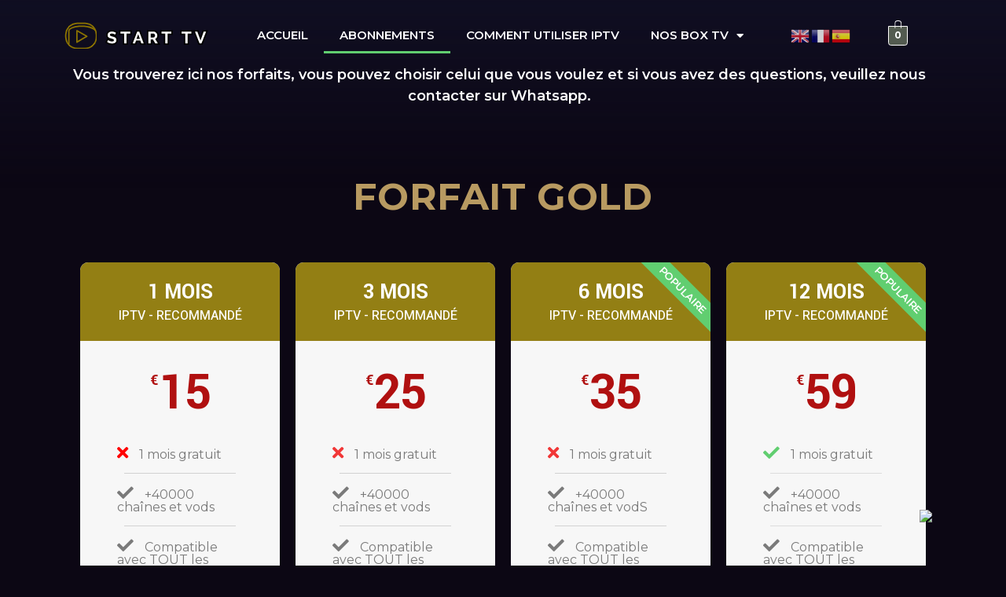

--- FILE ---
content_type: text/html; charset=UTF-8
request_url: https://www.startiptvservice.com/les-tarifs/
body_size: 19567
content:
<!DOCTYPE html>
<html lang="fr-FR" prefix="og: https://ogp.me/ns#">
<head>
	<meta charset="UTF-8" />
	<meta name="viewport" content="width=device-width, initial-scale=1" />
	<link rel="profile" href="http://gmpg.org/xfn/11" />
	<link rel="pingback" href="https://www.startiptvservice.com/xmlrpc.php" />
	
<!-- Optimisation des moteurs de recherche par Rank Math PRO - https://rankmath.com/ -->
<title>Les Tarifs - START IPTV SERVICE</title>
<meta name="description" content=" "/>
<meta name="robots" content="follow, index, max-snippet:-1, max-video-preview:-1, max-image-preview:large"/>
<link rel="canonical" href="https://www.startiptvservice.com/les-tarifs/" />
<meta property="og:locale" content="fr_FR" />
<meta property="og:type" content="article" />
<meta property="og:title" content="Les Tarifs - START IPTV SERVICE" />
<meta property="og:description" content=" " />
<meta property="og:url" content="https://www.startiptvservice.com/les-tarifs/" />
<meta property="og:site_name" content="START IPTV SERVICE" />
<meta property="og:updated_time" content="2022-08-08T09:19:42+00:00" />
<meta property="article:published_time" content="2022-03-16T20:47:33+00:00" />
<meta property="article:modified_time" content="2022-08-08T09:19:42+00:00" />
<meta name="twitter:card" content="summary_large_image" />
<meta name="twitter:title" content="Les Tarifs - START IPTV SERVICE" />
<meta name="twitter:description" content=" " />
<meta name="twitter:label1" content="Temps de lecture" />
<meta name="twitter:data1" content="1 minute" />
<script type="application/ld+json" class="rank-math-schema-pro">{"@context":"https://schema.org","@graph":[{"@type":["EntertainmentBusiness","Organization"],"@id":"https://www.startiptvservice.com/#organization","name":"iptvstartservice@gmail.com","url":"https://www.startiptvservice.com","logo":{"@type":"ImageObject","@id":"https://www.startiptvservice.com/#logo","url":"https://www.startiptvservice.com/wp-content/uploads/2022/03/LogoMakr-7qdLuI-1.png","contentUrl":"https://www.startiptvservice.com/wp-content/uploads/2022/03/LogoMakr-7qdLuI-1.png","caption":"iptvstartservice@gmail.com","inLanguage":"fr-FR","width":"200","height":"51"},"openingHours":["Monday,Tuesday,Wednesday,Thursday,Friday,Saturday,Sunday 09:00-17:00"],"image":{"@id":"https://www.startiptvservice.com/#logo"}},{"@type":"WebSite","@id":"https://www.startiptvservice.com/#website","url":"https://www.startiptvservice.com","name":"iptvstartservice@gmail.com","publisher":{"@id":"https://www.startiptvservice.com/#organization"},"inLanguage":"fr-FR"},{"@type":"WebPage","@id":"https://www.startiptvservice.com/les-tarifs/#webpage","url":"https://www.startiptvservice.com/les-tarifs/","name":"Les Tarifs - START IPTV SERVICE","datePublished":"2022-03-16T20:47:33+00:00","dateModified":"2022-08-08T09:19:42+00:00","isPartOf":{"@id":"https://www.startiptvservice.com/#website"},"inLanguage":"fr-FR"},{"@type":"Person","@id":"https://www.startiptvservice.com/author/nidagency/","name":"nidagency","url":"https://www.startiptvservice.com/author/nidagency/","image":{"@type":"ImageObject","@id":"https://secure.gravatar.com/avatar/43ee18f1c0a383a04225f59edd2ad96d6a0541126206f7383ed14307b1eb17f4?s=96&amp;d=mm&amp;r=g","url":"https://secure.gravatar.com/avatar/43ee18f1c0a383a04225f59edd2ad96d6a0541126206f7383ed14307b1eb17f4?s=96&amp;d=mm&amp;r=g","caption":"nidagency","inLanguage":"fr-FR"},"worksFor":{"@id":"https://www.startiptvservice.com/#organization"}},{"@type":"Article","headline":"Les Tarifs - START IPTV SERVICE","keywords":"iptv","datePublished":"2022-03-16T20:47:33+00:00","dateModified":"2022-08-08T09:19:42+00:00","author":{"@id":"https://www.startiptvservice.com/author/nidagency/","name":"nidagency"},"publisher":{"@id":"https://www.startiptvservice.com/#organization"},"description":"\u00a0","name":"Les Tarifs - START IPTV SERVICE","@id":"https://www.startiptvservice.com/les-tarifs/#richSnippet","isPartOf":{"@id":"https://www.startiptvservice.com/les-tarifs/#webpage"},"inLanguage":"fr-FR","mainEntityOfPage":{"@id":"https://www.startiptvservice.com/les-tarifs/#webpage"}}]}</script>
<!-- /Extension Rank Math WordPress SEO -->

<link rel='dns-prefetch' href='//www.googletagmanager.com' />
<link rel="alternate" type="application/rss+xml" title="START IPTV SERVICE &raquo; Flux" href="https://www.startiptvservice.com/feed/" />
<link rel="alternate" type="application/rss+xml" title="START IPTV SERVICE &raquo; Flux des commentaires" href="https://www.startiptvservice.com/comments/feed/" />
<link rel="alternate" title="oEmbed (JSON)" type="application/json+oembed" href="https://www.startiptvservice.com/wp-json/oembed/1.0/embed?url=https%3A%2F%2Fwww.startiptvservice.com%2Fles-tarifs%2F" />
<link rel="alternate" title="oEmbed (XML)" type="text/xml+oembed" href="https://www.startiptvservice.com/wp-json/oembed/1.0/embed?url=https%3A%2F%2Fwww.startiptvservice.com%2Fles-tarifs%2F&#038;format=xml" />
		<!-- This site uses the Google Analytics by MonsterInsights plugin v8.7.0 - Using Analytics tracking - https://www.monsterinsights.com/ -->
							<script src="//www.googletagmanager.com/gtag/js?id=UA-235731777-1"  data-cfasync="false" data-wpfc-render="false" async></script>
			<script data-cfasync="false" data-wpfc-render="false">
				var mi_version = '8.7.0';
				var mi_track_user = true;
				var mi_no_track_reason = '';
				
								var disableStrs = [
										'ga-disable-G-7RLJ2TN5T2',
															'ga-disable-UA-235731777-1',
									];

				/* Function to detect opted out users */
				function __gtagTrackerIsOptedOut() {
					for ( var index = 0; index < disableStrs.length; index++ ) {
						if ( document.cookie.indexOf( disableStrs[ index ] + '=true' ) > -1 ) {
							return true;
						}
					}

					return false;
				}

				/* Disable tracking if the opt-out cookie exists. */
				if ( __gtagTrackerIsOptedOut() ) {
					for ( var index = 0; index < disableStrs.length; index++ ) {
						window[ disableStrs[ index ] ] = true;
					}
				}

				/* Opt-out function */
				function __gtagTrackerOptout() {
					for ( var index = 0; index < disableStrs.length; index++ ) {
						document.cookie = disableStrs[ index ] + '=true; expires=Thu, 31 Dec 2099 23:59:59 UTC; path=/';
						window[ disableStrs[ index ] ] = true;
					}
				}

				if ( 'undefined' === typeof gaOptout ) {
					function gaOptout() {
						__gtagTrackerOptout();
					}
				}
								window.dataLayer = window.dataLayer || [];

				window.MonsterInsightsDualTracker = {
					helpers: {},
					trackers: {},
				};
				if ( mi_track_user ) {
					function __gtagDataLayer() {
						dataLayer.push( arguments );
					}

					function __gtagTracker( type, name, parameters ) {
						if (!parameters) {
							parameters = {};
						}

						if (parameters.send_to) {
							__gtagDataLayer.apply( null, arguments );
							return;
						}

						if ( type === 'event' ) {
															parameters.send_to = monsterinsights_frontend.v4_id;
								var hookName = name;
								if ( typeof parameters[ 'event_category' ] !== 'undefined' ) {
									hookName = parameters[ 'event_category' ] + ':' + name;
								}

								if ( typeof MonsterInsightsDualTracker.trackers[ hookName ] !== 'undefined' ) {
									MonsterInsightsDualTracker.trackers[ hookName ]( parameters );
								} else {
									__gtagDataLayer( 'event', name, parameters );
								}
							
															parameters.send_to = monsterinsights_frontend.ua;
								__gtagDataLayer( type, name, parameters );
													} else {
							__gtagDataLayer.apply( null, arguments );
						}
					}
					__gtagTracker( 'js', new Date() );
					__gtagTracker( 'set', {
						'developer_id.dZGIzZG' : true,
											} );
										__gtagTracker( 'config', 'G-7RLJ2TN5T2', {"forceSSL":"true","link_attribution":"true"} );
															__gtagTracker( 'config', 'UA-235731777-1', {"forceSSL":"true","link_attribution":"true"} );
										window.gtag = __gtagTracker;											(function () {
							/* https://developers.google.com/analytics/devguides/collection/analyticsjs/ */
							/* ga and __gaTracker compatibility shim. */
							var noopfn = function () {
								return null;
							};
							var newtracker = function () {
								return new Tracker();
							};
							var Tracker = function () {
								return null;
							};
							var p = Tracker.prototype;
							p.get = noopfn;
							p.set = noopfn;
							p.send = function (){
								var args = Array.prototype.slice.call(arguments);
								args.unshift( 'send' );
								__gaTracker.apply(null, args);
							};
							var __gaTracker = function () {
								var len = arguments.length;
								if ( len === 0 ) {
									return;
								}
								var f = arguments[len - 1];
								if ( typeof f !== 'object' || f === null || typeof f.hitCallback !== 'function' ) {
									if ( 'send' === arguments[0] ) {
										var hitConverted, hitObject = false, action;
										if ( 'event' === arguments[1] ) {
											if ( 'undefined' !== typeof arguments[3] ) {
												hitObject = {
													'eventAction': arguments[3],
													'eventCategory': arguments[2],
													'eventLabel': arguments[4],
													'value': arguments[5] ? arguments[5] : 1,
												}
											}
										}
										if ( 'pageview' === arguments[1] ) {
											if ( 'undefined' !== typeof arguments[2] ) {
												hitObject = {
													'eventAction': 'page_view',
													'page_path' : arguments[2],
												}
											}
										}
										if ( typeof arguments[2] === 'object' ) {
											hitObject = arguments[2];
										}
										if ( typeof arguments[5] === 'object' ) {
											Object.assign( hitObject, arguments[5] );
										}
										if ( 'undefined' !== typeof arguments[1].hitType ) {
											hitObject = arguments[1];
											if ( 'pageview' === hitObject.hitType ) {
												hitObject.eventAction = 'page_view';
											}
										}
										if ( hitObject ) {
											action = 'timing' === arguments[1].hitType ? 'timing_complete' : hitObject.eventAction;
											hitConverted = mapArgs( hitObject );
											__gtagTracker( 'event', action, hitConverted );
										}
									}
									return;
								}

								function mapArgs( args ) {
									var arg, hit = {};
									var gaMap = {
										'eventCategory': 'event_category',
										'eventAction': 'event_action',
										'eventLabel': 'event_label',
										'eventValue': 'event_value',
										'nonInteraction': 'non_interaction',
										'timingCategory': 'event_category',
										'timingVar': 'name',
										'timingValue': 'value',
										'timingLabel': 'event_label',
										'page' : 'page_path',
										'location' : 'page_location',
										'title' : 'page_title',
									};
									for ( arg in args ) {
																				if ( ! ( ! args.hasOwnProperty(arg) || ! gaMap.hasOwnProperty(arg) ) ) {
											hit[gaMap[arg]] = args[arg];
										} else {
											hit[arg] = args[arg];
										}
									}
									return hit;
								}

								try {
									f.hitCallback();
								} catch ( ex ) {
								}
							};
							__gaTracker.create = newtracker;
							__gaTracker.getByName = newtracker;
							__gaTracker.getAll = function () {
								return [];
							};
							__gaTracker.remove = noopfn;
							__gaTracker.loaded = true;
							window['__gaTracker'] = __gaTracker;
						})();
									} else {
										console.log( "" );
					( function () {
							function __gtagTracker() {
								return null;
							}
							window['__gtagTracker'] = __gtagTracker;
							window['gtag'] = __gtagTracker;
					} )();
									}
			</script>
				<!-- / Google Analytics by MonsterInsights -->
		<style id='wp-img-auto-sizes-contain-inline-css'>
img:is([sizes=auto i],[sizes^="auto," i]){contain-intrinsic-size:3000px 1500px}
/*# sourceURL=wp-img-auto-sizes-contain-inline-css */
</style>
<link rel='stylesheet' id='hfe-widgets-style-css' href='https://www.startiptvservice.com/wp-content/plugins/header-footer-elementor/inc/widgets-css/frontend.css?ver=1.6.41' media='all' />
<style id='wp-emoji-styles-inline-css'>

	img.wp-smiley, img.emoji {
		display: inline !important;
		border: none !important;
		box-shadow: none !important;
		height: 1em !important;
		width: 1em !important;
		margin: 0 0.07em !important;
		vertical-align: -0.1em !important;
		background: none !important;
		padding: 0 !important;
	}
/*# sourceURL=wp-emoji-styles-inline-css */
</style>
<style id='classic-theme-styles-inline-css'>
/*! This file is auto-generated */
.wp-block-button__link{color:#fff;background-color:#32373c;border-radius:9999px;box-shadow:none;text-decoration:none;padding:calc(.667em + 2px) calc(1.333em + 2px);font-size:1.125em}.wp-block-file__button{background:#32373c;color:#fff;text-decoration:none}
/*# sourceURL=/wp-includes/css/classic-themes.min.css */
</style>
<link rel='stylesheet' id='woocommerce-layout-css' href='https://www.startiptvservice.com/wp-content/plugins/woocommerce/assets/css/woocommerce-layout.css?ver=8.8.6' media='all' />
<link rel='stylesheet' id='woocommerce-smallscreen-css' href='https://www.startiptvservice.com/wp-content/plugins/woocommerce/assets/css/woocommerce-smallscreen.css?ver=8.8.6' media='only screen and (max-width: 768px)' />
<link rel='stylesheet' id='woocommerce-general-css' href='https://www.startiptvservice.com/wp-content/plugins/woocommerce/assets/css/woocommerce.css?ver=8.8.6' media='all' />
<style id='woocommerce-inline-inline-css'>
.woocommerce form .form-row .required { visibility: visible; }
/*# sourceURL=woocommerce-inline-inline-css */
</style>
<link rel='stylesheet' id='hfe-style-css' href='https://www.startiptvservice.com/wp-content/plugins/header-footer-elementor/assets/css/header-footer-elementor.css?ver=1.6.41' media='all' />
<link rel='stylesheet' id='elementor-icons-css' href='https://www.startiptvservice.com/wp-content/plugins/elementor/assets/lib/eicons/css/elementor-icons.min.css?ver=5.31.0' media='all' />
<link rel='stylesheet' id='elementor-frontend-css' href='https://www.startiptvservice.com/wp-content/plugins/elementor/assets/css/frontend.min.css?ver=3.24.0' media='all' />
<link rel='stylesheet' id='swiper-css' href='https://www.startiptvservice.com/wp-content/plugins/elementor/assets/lib/swiper/v8/css/swiper.min.css?ver=8.4.5' media='all' />
<link rel='stylesheet' id='e-swiper-css' href='https://www.startiptvservice.com/wp-content/plugins/elementor/assets/css/conditionals/e-swiper.min.css?ver=3.24.0' media='all' />
<link rel='stylesheet' id='elementor-post-11-css' href='https://www.startiptvservice.com/wp-content/uploads/elementor/css/post-11.css?ver=1754557344' media='all' />
<link rel='stylesheet' id='elementor-pro-css' href='https://www.startiptvservice.com/wp-content/plugins/elementor-pro/assets/css/frontend.min.css?ver=3.6.3' media='all' />
<link rel='stylesheet' id='elementor-global-css' href='https://www.startiptvservice.com/wp-content/uploads/elementor/css/global.css?ver=1754557345' media='all' />
<link rel='stylesheet' id='widget-text-editor-css' href='https://www.startiptvservice.com/wp-content/plugins/elementor/assets/css/widget-text-editor.min.css?ver=3.24.0' media='all' />
<link rel='stylesheet' id='widget-menu-anchor-css' href='https://www.startiptvservice.com/wp-content/plugins/elementor/assets/css/widget-menu-anchor.min.css?ver=3.24.0' media='all' />
<link rel='stylesheet' id='widget-heading-css' href='https://www.startiptvservice.com/wp-content/plugins/elementor/assets/css/widget-heading.min.css?ver=3.24.0' media='all' />
<link rel='stylesheet' id='e-animation-fadeInUp-css' href='https://www.startiptvservice.com/wp-content/plugins/elementor/assets/lib/animations/styles/fadeInUp.min.css?ver=3.24.0' media='all' />
<link rel='stylesheet' id='elementor-post-92-css' href='https://www.startiptvservice.com/wp-content/uploads/elementor/css/post-92.css?ver=1754573774' media='all' />
<link rel='stylesheet' id='elementor-post-476-css' href='https://www.startiptvservice.com/wp-content/uploads/elementor/css/post-476.css?ver=1754557345' media='all' />
<link rel='stylesheet' id='elementor-post-228-css' href='https://www.startiptvservice.com/wp-content/uploads/elementor/css/post-228.css?ver=1754557345' media='all' />
<link rel='stylesheet' id='hello-elementor-css' href='https://www.startiptvservice.com/wp-content/themes/hello-elementor/style.min.css?ver=3.0.1' media='all' />
<link rel='stylesheet' id='hello-elementor-theme-style-css' href='https://www.startiptvservice.com/wp-content/themes/hello-elementor/theme.min.css?ver=3.0.1' media='all' />
<link rel='stylesheet' id='hello-elementor-header-footer-css' href='https://www.startiptvservice.com/wp-content/themes/hello-elementor/header-footer.min.css?ver=3.0.1' media='all' />
<link rel='stylesheet' id='google-fonts-1-css' href='https://fonts.googleapis.com/css?family=Montserrat%3A100%2C100italic%2C200%2C200italic%2C300%2C300italic%2C400%2C400italic%2C500%2C500italic%2C600%2C600italic%2C700%2C700italic%2C800%2C800italic%2C900%2C900italic%7CYantramanav%3A100%2C100italic%2C200%2C200italic%2C300%2C300italic%2C400%2C400italic%2C500%2C500italic%2C600%2C600italic%2C700%2C700italic%2C800%2C800italic%2C900%2C900italic%7CHeebo%3A100%2C100italic%2C200%2C200italic%2C300%2C300italic%2C400%2C400italic%2C500%2C500italic%2C600%2C600italic%2C700%2C700italic%2C800%2C800italic%2C900%2C900italic&#038;display=auto&#038;ver=6.9' media='all' />
<link rel='stylesheet' id='elementor-icons-shared-0-css' href='https://www.startiptvservice.com/wp-content/plugins/elementor/assets/lib/font-awesome/css/fontawesome.min.css?ver=5.15.3' media='all' />
<link rel='stylesheet' id='elementor-icons-fa-solid-css' href='https://www.startiptvservice.com/wp-content/plugins/elementor/assets/lib/font-awesome/css/solid.min.css?ver=5.15.3' media='all' />
<link rel='stylesheet' id='elementor-icons-fa-regular-css' href='https://www.startiptvservice.com/wp-content/plugins/elementor/assets/lib/font-awesome/css/regular.min.css?ver=5.15.3' media='all' />
<link rel='stylesheet' id='elementor-icons-fa-brands-css' href='https://www.startiptvservice.com/wp-content/plugins/elementor/assets/lib/font-awesome/css/brands.min.css?ver=5.15.3' media='all' />
<link rel="preconnect" href="https://fonts.gstatic.com/" crossorigin><script src="https://www.startiptvservice.com/wp-content/plugins/google-analytics-premium/assets/js/frontend-gtag.min.js?ver=8.7.0" id="monsterinsights-frontend-script-js"></script>
<script data-cfasync="false" data-wpfc-render="false" id='monsterinsights-frontend-script-js-extra'>var monsterinsights_frontend = {"js_events_tracking":"true","download_extensions":"doc,pdf,ppt,zip,xls,docx,pptx,xlsx","inbound_paths":"[{\"path\":\"\\\/go\\\/\",\"label\":\"affiliate\"},{\"path\":\"\\\/recommend\\\/\",\"label\":\"affiliate\"}]","home_url":"https:\/\/www.startiptvservice.com","hash_tracking":"false","ua":"UA-235731777-1","v4_id":"G-7RLJ2TN5T2"};</script>
<script src="https://www.startiptvservice.com/wp-includes/js/jquery/jquery.min.js?ver=3.7.1" id="jquery-core-js"></script>
<script src="https://www.startiptvservice.com/wp-includes/js/jquery/jquery-migrate.min.js?ver=3.4.1" id="jquery-migrate-js"></script>
<script src="https://www.startiptvservice.com/wp-content/plugins/woocommerce/assets/js/jquery-blockui/jquery.blockUI.min.js?ver=2.7.0-wc.8.8.6" id="jquery-blockui-js" defer data-wp-strategy="defer"></script>
<script id="wc-add-to-cart-js-extra">
var wc_add_to_cart_params = {"ajax_url":"/wp-admin/admin-ajax.php","wc_ajax_url":"/?wc-ajax=%%endpoint%%","i18n_view_cart":"View cart","cart_url":"https://www.startiptvservice.com/cart/","is_cart":"","cart_redirect_after_add":"yes"};
//# sourceURL=wc-add-to-cart-js-extra
</script>
<script src="https://www.startiptvservice.com/wp-content/plugins/woocommerce/assets/js/frontend/add-to-cart.min.js?ver=8.8.6" id="wc-add-to-cart-js" defer data-wp-strategy="defer"></script>
<script src="https://www.startiptvservice.com/wp-content/plugins/woocommerce/assets/js/js-cookie/js.cookie.min.js?ver=2.1.4-wc.8.8.6" id="js-cookie-js" defer data-wp-strategy="defer"></script>
<script id="woocommerce-js-extra">
var woocommerce_params = {"ajax_url":"/wp-admin/admin-ajax.php","wc_ajax_url":"/?wc-ajax=%%endpoint%%"};
//# sourceURL=woocommerce-js-extra
</script>
<script src="https://www.startiptvservice.com/wp-content/plugins/woocommerce/assets/js/frontend/woocommerce.min.js?ver=8.8.6" id="woocommerce-js" defer data-wp-strategy="defer"></script>

<!-- Extrait de code de la balise Google (gtag.js) ajouté par Site Kit -->

<!-- Extrait Google Ads ajouté par Site Kit -->

<!-- Extrait Google Analytics ajouté par Site Kit -->
<script src="https://www.googletagmanager.com/gtag/js?id=GT-TBZKCSX" id="google_gtagjs-js" async></script>
<script id="google_gtagjs-js-after">
window.dataLayer = window.dataLayer || [];function gtag(){dataLayer.push(arguments);}
gtag("set","linker",{"domains":["www.startiptvservice.com"]});
gtag("js", new Date());
gtag("set", "developer_id.dZTNiMT", true);
gtag("config", "GT-TBZKCSX");
gtag("config", "AW-16487478044");
//# sourceURL=google_gtagjs-js-after
</script>

<!-- Extrait de code de la balise Google de fin (gtag.js) ajouté par Site Kit -->
<link rel="https://api.w.org/" href="https://www.startiptvservice.com/wp-json/" /><link rel="alternate" title="JSON" type="application/json" href="https://www.startiptvservice.com/wp-json/wp/v2/pages/92" /><link rel="EditURI" type="application/rsd+xml" title="RSD" href="https://www.startiptvservice.com/xmlrpc.php?rsd" />
<meta name="generator" content="WordPress 6.9" />
<link rel='shortlink' href='https://www.startiptvservice.com/?p=92' />
<meta name="generator" content="Site Kit by Google 1.135.0" /><!-- HFCM by 99 Robots - Snippet # 1: Google Ads -->
<!-- Google tag (gtag.js) -->
<script async src="https://www.googletagmanager.com/gtag/js?id=AW-449489872"></script>
<script>
  window.dataLayer = window.dataLayer || [];
  function gtag(){dataLayer.push(arguments);}
  gtag('js', new Date());

  gtag('config', 'AW-449489872');
</script>

<!-- /end HFCM by 99 Robots -->
	<noscript><style>.woocommerce-product-gallery{ opacity: 1 !important; }</style></noscript>
	<meta name="generator" content="Elementor 3.24.0; features: additional_custom_breakpoints; settings: css_print_method-external, google_font-enabled, font_display-auto">
			<style>
				.e-con.e-parent:nth-of-type(n+4):not(.e-lazyloaded):not(.e-no-lazyload),
				.e-con.e-parent:nth-of-type(n+4):not(.e-lazyloaded):not(.e-no-lazyload) * {
					background-image: none !important;
				}
				@media screen and (max-height: 1024px) {
					.e-con.e-parent:nth-of-type(n+3):not(.e-lazyloaded):not(.e-no-lazyload),
					.e-con.e-parent:nth-of-type(n+3):not(.e-lazyloaded):not(.e-no-lazyload) * {
						background-image: none !important;
					}
				}
				@media screen and (max-height: 640px) {
					.e-con.e-parent:nth-of-type(n+2):not(.e-lazyloaded):not(.e-no-lazyload),
					.e-con.e-parent:nth-of-type(n+2):not(.e-lazyloaded):not(.e-no-lazyload) * {
						background-image: none !important;
					}
				}
			</style>
			<link rel='stylesheet' id='wc-blocks-style-css' href='https://www.startiptvservice.com/wp-content/plugins/woocommerce/assets/client/blocks/wc-blocks.css?ver=wc-8.8.6' media='all' />
<style id='global-styles-inline-css'>
:root{--wp--preset--aspect-ratio--square: 1;--wp--preset--aspect-ratio--4-3: 4/3;--wp--preset--aspect-ratio--3-4: 3/4;--wp--preset--aspect-ratio--3-2: 3/2;--wp--preset--aspect-ratio--2-3: 2/3;--wp--preset--aspect-ratio--16-9: 16/9;--wp--preset--aspect-ratio--9-16: 9/16;--wp--preset--color--black: #000000;--wp--preset--color--cyan-bluish-gray: #abb8c3;--wp--preset--color--white: #ffffff;--wp--preset--color--pale-pink: #f78da7;--wp--preset--color--vivid-red: #cf2e2e;--wp--preset--color--luminous-vivid-orange: #ff6900;--wp--preset--color--luminous-vivid-amber: #fcb900;--wp--preset--color--light-green-cyan: #7bdcb5;--wp--preset--color--vivid-green-cyan: #00d084;--wp--preset--color--pale-cyan-blue: #8ed1fc;--wp--preset--color--vivid-cyan-blue: #0693e3;--wp--preset--color--vivid-purple: #9b51e0;--wp--preset--gradient--vivid-cyan-blue-to-vivid-purple: linear-gradient(135deg,rgb(6,147,227) 0%,rgb(155,81,224) 100%);--wp--preset--gradient--light-green-cyan-to-vivid-green-cyan: linear-gradient(135deg,rgb(122,220,180) 0%,rgb(0,208,130) 100%);--wp--preset--gradient--luminous-vivid-amber-to-luminous-vivid-orange: linear-gradient(135deg,rgb(252,185,0) 0%,rgb(255,105,0) 100%);--wp--preset--gradient--luminous-vivid-orange-to-vivid-red: linear-gradient(135deg,rgb(255,105,0) 0%,rgb(207,46,46) 100%);--wp--preset--gradient--very-light-gray-to-cyan-bluish-gray: linear-gradient(135deg,rgb(238,238,238) 0%,rgb(169,184,195) 100%);--wp--preset--gradient--cool-to-warm-spectrum: linear-gradient(135deg,rgb(74,234,220) 0%,rgb(151,120,209) 20%,rgb(207,42,186) 40%,rgb(238,44,130) 60%,rgb(251,105,98) 80%,rgb(254,248,76) 100%);--wp--preset--gradient--blush-light-purple: linear-gradient(135deg,rgb(255,206,236) 0%,rgb(152,150,240) 100%);--wp--preset--gradient--blush-bordeaux: linear-gradient(135deg,rgb(254,205,165) 0%,rgb(254,45,45) 50%,rgb(107,0,62) 100%);--wp--preset--gradient--luminous-dusk: linear-gradient(135deg,rgb(255,203,112) 0%,rgb(199,81,192) 50%,rgb(65,88,208) 100%);--wp--preset--gradient--pale-ocean: linear-gradient(135deg,rgb(255,245,203) 0%,rgb(182,227,212) 50%,rgb(51,167,181) 100%);--wp--preset--gradient--electric-grass: linear-gradient(135deg,rgb(202,248,128) 0%,rgb(113,206,126) 100%);--wp--preset--gradient--midnight: linear-gradient(135deg,rgb(2,3,129) 0%,rgb(40,116,252) 100%);--wp--preset--font-size--small: 13px;--wp--preset--font-size--medium: 20px;--wp--preset--font-size--large: 36px;--wp--preset--font-size--x-large: 42px;--wp--preset--spacing--20: 0.44rem;--wp--preset--spacing--30: 0.67rem;--wp--preset--spacing--40: 1rem;--wp--preset--spacing--50: 1.5rem;--wp--preset--spacing--60: 2.25rem;--wp--preset--spacing--70: 3.38rem;--wp--preset--spacing--80: 5.06rem;--wp--preset--shadow--natural: 6px 6px 9px rgba(0, 0, 0, 0.2);--wp--preset--shadow--deep: 12px 12px 50px rgba(0, 0, 0, 0.4);--wp--preset--shadow--sharp: 6px 6px 0px rgba(0, 0, 0, 0.2);--wp--preset--shadow--outlined: 6px 6px 0px -3px rgb(255, 255, 255), 6px 6px rgb(0, 0, 0);--wp--preset--shadow--crisp: 6px 6px 0px rgb(0, 0, 0);}:where(.is-layout-flex){gap: 0.5em;}:where(.is-layout-grid){gap: 0.5em;}body .is-layout-flex{display: flex;}.is-layout-flex{flex-wrap: wrap;align-items: center;}.is-layout-flex > :is(*, div){margin: 0;}body .is-layout-grid{display: grid;}.is-layout-grid > :is(*, div){margin: 0;}:where(.wp-block-columns.is-layout-flex){gap: 2em;}:where(.wp-block-columns.is-layout-grid){gap: 2em;}:where(.wp-block-post-template.is-layout-flex){gap: 1.25em;}:where(.wp-block-post-template.is-layout-grid){gap: 1.25em;}.has-black-color{color: var(--wp--preset--color--black) !important;}.has-cyan-bluish-gray-color{color: var(--wp--preset--color--cyan-bluish-gray) !important;}.has-white-color{color: var(--wp--preset--color--white) !important;}.has-pale-pink-color{color: var(--wp--preset--color--pale-pink) !important;}.has-vivid-red-color{color: var(--wp--preset--color--vivid-red) !important;}.has-luminous-vivid-orange-color{color: var(--wp--preset--color--luminous-vivid-orange) !important;}.has-luminous-vivid-amber-color{color: var(--wp--preset--color--luminous-vivid-amber) !important;}.has-light-green-cyan-color{color: var(--wp--preset--color--light-green-cyan) !important;}.has-vivid-green-cyan-color{color: var(--wp--preset--color--vivid-green-cyan) !important;}.has-pale-cyan-blue-color{color: var(--wp--preset--color--pale-cyan-blue) !important;}.has-vivid-cyan-blue-color{color: var(--wp--preset--color--vivid-cyan-blue) !important;}.has-vivid-purple-color{color: var(--wp--preset--color--vivid-purple) !important;}.has-black-background-color{background-color: var(--wp--preset--color--black) !important;}.has-cyan-bluish-gray-background-color{background-color: var(--wp--preset--color--cyan-bluish-gray) !important;}.has-white-background-color{background-color: var(--wp--preset--color--white) !important;}.has-pale-pink-background-color{background-color: var(--wp--preset--color--pale-pink) !important;}.has-vivid-red-background-color{background-color: var(--wp--preset--color--vivid-red) !important;}.has-luminous-vivid-orange-background-color{background-color: var(--wp--preset--color--luminous-vivid-orange) !important;}.has-luminous-vivid-amber-background-color{background-color: var(--wp--preset--color--luminous-vivid-amber) !important;}.has-light-green-cyan-background-color{background-color: var(--wp--preset--color--light-green-cyan) !important;}.has-vivid-green-cyan-background-color{background-color: var(--wp--preset--color--vivid-green-cyan) !important;}.has-pale-cyan-blue-background-color{background-color: var(--wp--preset--color--pale-cyan-blue) !important;}.has-vivid-cyan-blue-background-color{background-color: var(--wp--preset--color--vivid-cyan-blue) !important;}.has-vivid-purple-background-color{background-color: var(--wp--preset--color--vivid-purple) !important;}.has-black-border-color{border-color: var(--wp--preset--color--black) !important;}.has-cyan-bluish-gray-border-color{border-color: var(--wp--preset--color--cyan-bluish-gray) !important;}.has-white-border-color{border-color: var(--wp--preset--color--white) !important;}.has-pale-pink-border-color{border-color: var(--wp--preset--color--pale-pink) !important;}.has-vivid-red-border-color{border-color: var(--wp--preset--color--vivid-red) !important;}.has-luminous-vivid-orange-border-color{border-color: var(--wp--preset--color--luminous-vivid-orange) !important;}.has-luminous-vivid-amber-border-color{border-color: var(--wp--preset--color--luminous-vivid-amber) !important;}.has-light-green-cyan-border-color{border-color: var(--wp--preset--color--light-green-cyan) !important;}.has-vivid-green-cyan-border-color{border-color: var(--wp--preset--color--vivid-green-cyan) !important;}.has-pale-cyan-blue-border-color{border-color: var(--wp--preset--color--pale-cyan-blue) !important;}.has-vivid-cyan-blue-border-color{border-color: var(--wp--preset--color--vivid-cyan-blue) !important;}.has-vivid-purple-border-color{border-color: var(--wp--preset--color--vivid-purple) !important;}.has-vivid-cyan-blue-to-vivid-purple-gradient-background{background: var(--wp--preset--gradient--vivid-cyan-blue-to-vivid-purple) !important;}.has-light-green-cyan-to-vivid-green-cyan-gradient-background{background: var(--wp--preset--gradient--light-green-cyan-to-vivid-green-cyan) !important;}.has-luminous-vivid-amber-to-luminous-vivid-orange-gradient-background{background: var(--wp--preset--gradient--luminous-vivid-amber-to-luminous-vivid-orange) !important;}.has-luminous-vivid-orange-to-vivid-red-gradient-background{background: var(--wp--preset--gradient--luminous-vivid-orange-to-vivid-red) !important;}.has-very-light-gray-to-cyan-bluish-gray-gradient-background{background: var(--wp--preset--gradient--very-light-gray-to-cyan-bluish-gray) !important;}.has-cool-to-warm-spectrum-gradient-background{background: var(--wp--preset--gradient--cool-to-warm-spectrum) !important;}.has-blush-light-purple-gradient-background{background: var(--wp--preset--gradient--blush-light-purple) !important;}.has-blush-bordeaux-gradient-background{background: var(--wp--preset--gradient--blush-bordeaux) !important;}.has-luminous-dusk-gradient-background{background: var(--wp--preset--gradient--luminous-dusk) !important;}.has-pale-ocean-gradient-background{background: var(--wp--preset--gradient--pale-ocean) !important;}.has-electric-grass-gradient-background{background: var(--wp--preset--gradient--electric-grass) !important;}.has-midnight-gradient-background{background: var(--wp--preset--gradient--midnight) !important;}.has-small-font-size{font-size: var(--wp--preset--font-size--small) !important;}.has-medium-font-size{font-size: var(--wp--preset--font-size--medium) !important;}.has-large-font-size{font-size: var(--wp--preset--font-size--large) !important;}.has-x-large-font-size{font-size: var(--wp--preset--font-size--x-large) !important;}
/*# sourceURL=global-styles-inline-css */
</style>
<link rel='stylesheet' id='widget-image-css' href='https://www.startiptvservice.com/wp-content/plugins/elementor/assets/css/widget-image.min.css?ver=3.24.0' media='all' />
<link rel='stylesheet' id='widget-icon-list-css' href='https://www.startiptvservice.com/wp-content/plugins/elementor/assets/css/widget-icon-list.min.css?ver=3.24.0' media='all' />
<link rel='stylesheet' id='widget-social-icons-css' href='https://www.startiptvservice.com/wp-content/plugins/elementor/assets/css/widget-social-icons.min.css?ver=3.24.0' media='all' />
<link rel='stylesheet' id='e-apple-webkit-css' href='https://www.startiptvservice.com/wp-content/plugins/elementor/assets/css/conditionals/apple-webkit.min.css?ver=3.24.0' media='all' />
</head>

<body class="wp-singular page-template page-template-elementor_header_footer page page-id-92 wp-theme-hello-elementor theme-hello-elementor woocommerce-no-js ehf-header ehf-footer ehf-template-hello-elementor ehf-stylesheet-hello-elementor elementor-default elementor-template-full-width elementor-kit-11 elementor-page elementor-page-92">
<div style="z-index:9999;position: fixed;right: 0px;bottom: 0px;width:70px;margin-right: 2.5rem;margin-bottom: 3rem;">
<a href="https://wa.me/+212655884319"target="_blank">
        <img src="https://cdn4.iconfinder.com/data/icons/social-media-flat-7/64/Social-media_Whatsapp-512.png">
    </a>
</div><div id="page" class="hfeed site">

		<header id="masthead" itemscope="itemscope" itemtype="https://schema.org/WPHeader">
			<p class="main-title bhf-hidden" itemprop="headline"><a href="https://www.startiptvservice.com" title="START IPTV SERVICE" rel="home">START IPTV SERVICE</a></p>
					<div data-elementor-type="wp-post" data-elementor-id="476" class="elementor elementor-476">
						<section class="elementor-section elementor-top-section elementor-element elementor-element-4667edc elementor-hidden-desktop elementor-hidden-tablet elementor-section-boxed elementor-section-height-default elementor-section-height-default" data-id="4667edc" data-element_type="section">
						<div class="elementor-container elementor-column-gap-default">
					<div class="elementor-column elementor-col-25 elementor-top-column elementor-element elementor-element-348e8e4 elementor-hidden-tablet elementor-hidden-mobile" data-id="348e8e4" data-element_type="column">
			<div class="elementor-widget-wrap elementor-element-populated">
						<div class="elementor-element elementor-element-eb2e726 elementor-widget elementor-widget-image" data-id="eb2e726" data-element_type="widget" data-widget_type="image.default">
				<div class="elementor-widget-container">
													<img width="200" height="51" src="https://www.startiptvservice.com/wp-content/uploads/2022/03/LogoMakr-7qdLuI-1.png" class="attachment-full size-full wp-image-3597" alt="logo" />													</div>
				</div>
					</div>
		</div>
				<div class="elementor-column elementor-col-25 elementor-top-column elementor-element elementor-element-8f91624" data-id="8f91624" data-element_type="column">
			<div class="elementor-widget-wrap elementor-element-populated">
						<div class="elementor-element elementor-element-6db2e52 hfe-submenu-icon-arrow hfe-submenu-animation-none hfe-link-redirect-child hfe-nav-menu__breakpoint-tablet elementor-widget elementor-widget-navigation-menu" data-id="6db2e52" data-element_type="widget" data-settings="{&quot;padding_horizontal_menu_item&quot;:{&quot;unit&quot;:&quot;px&quot;,&quot;size&quot;:15,&quot;sizes&quot;:[]},&quot;padding_horizontal_menu_item_tablet&quot;:{&quot;unit&quot;:&quot;px&quot;,&quot;size&quot;:&quot;&quot;,&quot;sizes&quot;:[]},&quot;padding_horizontal_menu_item_mobile&quot;:{&quot;unit&quot;:&quot;px&quot;,&quot;size&quot;:&quot;&quot;,&quot;sizes&quot;:[]},&quot;padding_vertical_menu_item&quot;:{&quot;unit&quot;:&quot;px&quot;,&quot;size&quot;:15,&quot;sizes&quot;:[]},&quot;padding_vertical_menu_item_tablet&quot;:{&quot;unit&quot;:&quot;px&quot;,&quot;size&quot;:&quot;&quot;,&quot;sizes&quot;:[]},&quot;padding_vertical_menu_item_mobile&quot;:{&quot;unit&quot;:&quot;px&quot;,&quot;size&quot;:&quot;&quot;,&quot;sizes&quot;:[]},&quot;menu_space_between&quot;:{&quot;unit&quot;:&quot;px&quot;,&quot;size&quot;:&quot;&quot;,&quot;sizes&quot;:[]},&quot;menu_space_between_tablet&quot;:{&quot;unit&quot;:&quot;px&quot;,&quot;size&quot;:&quot;&quot;,&quot;sizes&quot;:[]},&quot;menu_space_between_mobile&quot;:{&quot;unit&quot;:&quot;px&quot;,&quot;size&quot;:&quot;&quot;,&quot;sizes&quot;:[]},&quot;menu_row_space&quot;:{&quot;unit&quot;:&quot;px&quot;,&quot;size&quot;:&quot;&quot;,&quot;sizes&quot;:[]},&quot;menu_row_space_tablet&quot;:{&quot;unit&quot;:&quot;px&quot;,&quot;size&quot;:&quot;&quot;,&quot;sizes&quot;:[]},&quot;menu_row_space_mobile&quot;:{&quot;unit&quot;:&quot;px&quot;,&quot;size&quot;:&quot;&quot;,&quot;sizes&quot;:[]},&quot;dropdown_border_radius&quot;:{&quot;unit&quot;:&quot;px&quot;,&quot;top&quot;:&quot;&quot;,&quot;right&quot;:&quot;&quot;,&quot;bottom&quot;:&quot;&quot;,&quot;left&quot;:&quot;&quot;,&quot;isLinked&quot;:true},&quot;dropdown_border_radius_tablet&quot;:{&quot;unit&quot;:&quot;px&quot;,&quot;top&quot;:&quot;&quot;,&quot;right&quot;:&quot;&quot;,&quot;bottom&quot;:&quot;&quot;,&quot;left&quot;:&quot;&quot;,&quot;isLinked&quot;:true},&quot;dropdown_border_radius_mobile&quot;:{&quot;unit&quot;:&quot;px&quot;,&quot;top&quot;:&quot;&quot;,&quot;right&quot;:&quot;&quot;,&quot;bottom&quot;:&quot;&quot;,&quot;left&quot;:&quot;&quot;,&quot;isLinked&quot;:true},&quot;width_dropdown_item&quot;:{&quot;unit&quot;:&quot;px&quot;,&quot;size&quot;:&quot;220&quot;,&quot;sizes&quot;:[]},&quot;width_dropdown_item_tablet&quot;:{&quot;unit&quot;:&quot;px&quot;,&quot;size&quot;:&quot;&quot;,&quot;sizes&quot;:[]},&quot;width_dropdown_item_mobile&quot;:{&quot;unit&quot;:&quot;px&quot;,&quot;size&quot;:&quot;&quot;,&quot;sizes&quot;:[]},&quot;padding_horizontal_dropdown_item&quot;:{&quot;unit&quot;:&quot;px&quot;,&quot;size&quot;:&quot;&quot;,&quot;sizes&quot;:[]},&quot;padding_horizontal_dropdown_item_tablet&quot;:{&quot;unit&quot;:&quot;px&quot;,&quot;size&quot;:&quot;&quot;,&quot;sizes&quot;:[]},&quot;padding_horizontal_dropdown_item_mobile&quot;:{&quot;unit&quot;:&quot;px&quot;,&quot;size&quot;:&quot;&quot;,&quot;sizes&quot;:[]},&quot;padding_vertical_dropdown_item&quot;:{&quot;unit&quot;:&quot;px&quot;,&quot;size&quot;:15,&quot;sizes&quot;:[]},&quot;padding_vertical_dropdown_item_tablet&quot;:{&quot;unit&quot;:&quot;px&quot;,&quot;size&quot;:&quot;&quot;,&quot;sizes&quot;:[]},&quot;padding_vertical_dropdown_item_mobile&quot;:{&quot;unit&quot;:&quot;px&quot;,&quot;size&quot;:&quot;&quot;,&quot;sizes&quot;:[]},&quot;distance_from_menu&quot;:{&quot;unit&quot;:&quot;px&quot;,&quot;size&quot;:&quot;&quot;,&quot;sizes&quot;:[]},&quot;distance_from_menu_tablet&quot;:{&quot;unit&quot;:&quot;px&quot;,&quot;size&quot;:&quot;&quot;,&quot;sizes&quot;:[]},&quot;distance_from_menu_mobile&quot;:{&quot;unit&quot;:&quot;px&quot;,&quot;size&quot;:&quot;&quot;,&quot;sizes&quot;:[]},&quot;toggle_size&quot;:{&quot;unit&quot;:&quot;px&quot;,&quot;size&quot;:&quot;&quot;,&quot;sizes&quot;:[]},&quot;toggle_size_tablet&quot;:{&quot;unit&quot;:&quot;px&quot;,&quot;size&quot;:&quot;&quot;,&quot;sizes&quot;:[]},&quot;toggle_size_mobile&quot;:{&quot;unit&quot;:&quot;px&quot;,&quot;size&quot;:&quot;&quot;,&quot;sizes&quot;:[]},&quot;toggle_border_width&quot;:{&quot;unit&quot;:&quot;px&quot;,&quot;size&quot;:&quot;&quot;,&quot;sizes&quot;:[]},&quot;toggle_border_width_tablet&quot;:{&quot;unit&quot;:&quot;px&quot;,&quot;size&quot;:&quot;&quot;,&quot;sizes&quot;:[]},&quot;toggle_border_width_mobile&quot;:{&quot;unit&quot;:&quot;px&quot;,&quot;size&quot;:&quot;&quot;,&quot;sizes&quot;:[]},&quot;toggle_border_radius&quot;:{&quot;unit&quot;:&quot;px&quot;,&quot;size&quot;:&quot;&quot;,&quot;sizes&quot;:[]},&quot;toggle_border_radius_tablet&quot;:{&quot;unit&quot;:&quot;px&quot;,&quot;size&quot;:&quot;&quot;,&quot;sizes&quot;:[]},&quot;toggle_border_radius_mobile&quot;:{&quot;unit&quot;:&quot;px&quot;,&quot;size&quot;:&quot;&quot;,&quot;sizes&quot;:[]}}" data-widget_type="navigation-menu.default">
				<div class="elementor-widget-container">
						<div class="hfe-nav-menu hfe-layout-horizontal hfe-nav-menu-layout horizontal hfe-pointer__none" data-layout="horizontal">
				<div role="button" class="hfe-nav-menu__toggle elementor-clickable">
					<span class="screen-reader-text">Menu</span>
					<div class="hfe-nav-menu-icon">
						<i aria-hidden="true"  class="fas fa-align-justify"></i>					</div>
				</div>
				<nav class="hfe-nav-menu__layout-horizontal hfe-nav-menu__submenu-arrow" data-toggle-icon="&lt;i aria-hidden=&quot;true&quot; tabindex=&quot;0&quot; class=&quot;fas fa-align-justify&quot;&gt;&lt;/i&gt;" data-close-icon="&lt;i aria-hidden=&quot;true&quot; tabindex=&quot;0&quot; class=&quot;far fa-window-close&quot;&gt;&lt;/i&gt;" data-full-width="yes">
					<ul id="menu-1-6db2e52" class="hfe-nav-menu"><li id="menu-item-3614" class="menu-item menu-item-type-post_type menu-item-object-page menu-item-home parent hfe-creative-menu"><a href="https://www.startiptvservice.com/" class = "hfe-menu-item">ACCUEIL</a></li>
<li id="menu-item-3618" class="menu-item menu-item-type-post_type menu-item-object-page current-menu-item page_item page-item-92 current_page_item parent hfe-creative-menu"><a href="https://www.startiptvservice.com/les-tarifs/" class = "hfe-menu-item">Les Tarifs</a></li>
<li id="menu-item-3680" class="menu-item menu-item-type-custom menu-item-object-custom menu-item-has-children parent hfe-has-submenu hfe-creative-menu"><div class="hfe-has-submenu-container"><a href="#" class = "hfe-menu-item">NOS BOX TV<span class='hfe-menu-toggle sub-arrow hfe-menu-child-0'><i class='fa'></i></span></a></div>
<ul class="sub-menu">
	<li id="menu-item-3681" class="menu-item menu-item-type-custom menu-item-object-custom hfe-creative-menu"><a href="https://www.startiptvservice.com/product/smart-tv-box-iptv-x96-mini/" class = "hfe-sub-menu-item">X96 Mini</a></li>
</ul>
</li>
</ul> 
				</nav>
			</div>
					</div>
				</div>
					</div>
		</div>
				<div class="elementor-column elementor-col-25 elementor-top-column elementor-element elementor-element-6265309 elementor-hidden-tablet" data-id="6265309" data-element_type="column">
			<div class="elementor-widget-wrap elementor-element-populated">
						<div class="elementor-element elementor-element-2fc8435 elementor-widget elementor-widget-shortcode" data-id="2fc8435" data-element_type="widget" data-widget_type="shortcode.default">
				<div class="elementor-widget-container">
					<div class="elementor-shortcode"><div class="gtranslate_wrapper" id="gt-wrapper-33145873"></div></div>
				</div>
				</div>
					</div>
		</div>
				<div class="elementor-column elementor-col-25 elementor-top-column elementor-element elementor-element-7145dec elementor-hidden-tablet elementor-hidden-mobile" data-id="7145dec" data-element_type="column">
			<div class="elementor-widget-wrap elementor-element-populated">
						<div class="elementor-element elementor-element-1bc4a29 elementor-widget elementor-widget-hfe-cart" data-id="1bc4a29" data-element_type="widget" data-widget_type="hfe-cart.default">
				<div class="elementor-widget-container">
			
		<div class="hfe-masthead-custom-menu-items woocommerce-custom-menu-item">
			<div id="hfe-site-header-cart" class="hfe-site-header-cart hfe-menu-cart-with-border">
				<div class="hfe-site-header-cart-li current-menu-item">
				
					<a class="hfe-cart-container" href="https://www.startiptvservice.com/cart/" title="View your shopping cart">
						<div class="hfe-cart-menu-wrap-default">
															<span class="hfe-cart-count">
									0								</span>
													</div>
					</a>
					            
				</div>
			</div>
		</div> 
				</div>
				</div>
					</div>
		</div>
					</div>
		</section>
				<section class="elementor-section elementor-top-section elementor-element elementor-element-a4cbe4b elementor-hidden-tablet elementor-hidden-mobile elementor-section-boxed elementor-section-height-default elementor-section-height-default" data-id="a4cbe4b" data-element_type="section">
						<div class="elementor-container elementor-column-gap-default">
					<div class="elementor-column elementor-col-25 elementor-top-column elementor-element elementor-element-b0d32fb elementor-hidden-tablet elementor-hidden-mobile" data-id="b0d32fb" data-element_type="column">
			<div class="elementor-widget-wrap elementor-element-populated">
						<div class="elementor-element elementor-element-79f184d elementor-widget elementor-widget-image" data-id="79f184d" data-element_type="widget" data-widget_type="image.default">
				<div class="elementor-widget-container">
													<img width="200" height="51" src="https://www.startiptvservice.com/wp-content/uploads/2022/03/LogoMakr-7qdLuI-1.png" class="attachment-full size-full wp-image-3597" alt="logo" />													</div>
				</div>
					</div>
		</div>
				<div class="elementor-column elementor-col-25 elementor-top-column elementor-element elementor-element-f4ec127" data-id="f4ec127" data-element_type="column">
			<div class="elementor-widget-wrap elementor-element-populated">
						<div class="elementor-element elementor-element-e4c14ed elementor-nav-menu__align-center elementor-nav-menu--stretch elementor-nav-menu--dropdown-tablet elementor-nav-menu__text-align-aside elementor-nav-menu--toggle elementor-nav-menu--burger elementor-widget elementor-widget-nav-menu" data-id="e4c14ed" data-element_type="widget" data-settings="{&quot;full_width&quot;:&quot;stretch&quot;,&quot;layout&quot;:&quot;horizontal&quot;,&quot;submenu_icon&quot;:{&quot;value&quot;:&quot;&lt;i class=\&quot;fas fa-caret-down\&quot;&gt;&lt;\/i&gt;&quot;,&quot;library&quot;:&quot;fa-solid&quot;},&quot;toggle&quot;:&quot;burger&quot;}" data-widget_type="nav-menu.default">
				<div class="elementor-widget-container">
						<nav migration_allowed="1" migrated="0" role="navigation" class="elementor-nav-menu--main elementor-nav-menu__container elementor-nav-menu--layout-horizontal e--pointer-underline e--animation-fade">
				<ul id="menu-1-e4c14ed" class="elementor-nav-menu"><li class="menu-item menu-item-type-post_type menu-item-object-page menu-item-home menu-item-96"><a href="https://www.startiptvservice.com/" class="elementor-item">ACCUEIL</a></li>
<li class="menu-item menu-item-type-post_type menu-item-object-page current-menu-item page_item page-item-92 current_page_item menu-item-1398"><a href="https://www.startiptvservice.com/les-tarifs/" aria-current="page" class="elementor-item elementor-item-active">ABONNEMENTS</a></li>
<li class="menu-item menu-item-type-post_type menu-item-object-page menu-item-774"><a href="https://www.startiptvservice.com/comment-utiliser-iptv/" class="elementor-item">COMMENT UTILISER IPTV</a></li>
<li class="menu-item menu-item-type-custom menu-item-object-custom menu-item-has-children menu-item-3670"><a href="#" class="elementor-item elementor-item-anchor">NOS BOX TV</a>
<ul class="sub-menu elementor-nav-menu--dropdown">
	<li class="menu-item menu-item-type-custom menu-item-object-custom menu-item-3679"><a href="https://www.startiptvservice.com/product/smart-tv-box-iptv-x96-mini/" class="elementor-sub-item">X96 Mini</a></li>
</ul>
</li>
</ul>			</nav>
					<div class="elementor-menu-toggle" role="button" tabindex="0" aria-label="Menu Toggle" aria-expanded="false">
			<i aria-hidden="true" role="presentation" class="elementor-menu-toggle__icon--open eicon-menu-bar"></i><i aria-hidden="true" role="presentation" class="elementor-menu-toggle__icon--close eicon-close"></i>			<span class="elementor-screen-only">Menu</span>
		</div>
			<nav class="elementor-nav-menu--dropdown elementor-nav-menu__container" role="navigation" aria-hidden="true">
				<ul id="menu-2-e4c14ed" class="elementor-nav-menu"><li class="menu-item menu-item-type-post_type menu-item-object-page menu-item-home menu-item-96"><a href="https://www.startiptvservice.com/" class="elementor-item" tabindex="-1">ACCUEIL</a></li>
<li class="menu-item menu-item-type-post_type menu-item-object-page current-menu-item page_item page-item-92 current_page_item menu-item-1398"><a href="https://www.startiptvservice.com/les-tarifs/" aria-current="page" class="elementor-item elementor-item-active" tabindex="-1">ABONNEMENTS</a></li>
<li class="menu-item menu-item-type-post_type menu-item-object-page menu-item-774"><a href="https://www.startiptvservice.com/comment-utiliser-iptv/" class="elementor-item" tabindex="-1">COMMENT UTILISER IPTV</a></li>
<li class="menu-item menu-item-type-custom menu-item-object-custom menu-item-has-children menu-item-3670"><a href="#" class="elementor-item elementor-item-anchor" tabindex="-1">NOS BOX TV</a>
<ul class="sub-menu elementor-nav-menu--dropdown">
	<li class="menu-item menu-item-type-custom menu-item-object-custom menu-item-3679"><a href="https://www.startiptvservice.com/product/smart-tv-box-iptv-x96-mini/" class="elementor-sub-item" tabindex="-1">X96 Mini</a></li>
</ul>
</li>
</ul>			</nav>
				</div>
				</div>
					</div>
		</div>
				<div class="elementor-column elementor-col-25 elementor-top-column elementor-element elementor-element-e192dfe elementor-hidden-tablet" data-id="e192dfe" data-element_type="column">
			<div class="elementor-widget-wrap elementor-element-populated">
						<div class="elementor-element elementor-element-d4ca35a elementor-widget elementor-widget-shortcode" data-id="d4ca35a" data-element_type="widget" data-widget_type="shortcode.default">
				<div class="elementor-widget-container">
					<div class="elementor-shortcode"><div class="gtranslate_wrapper" id="gt-wrapper-17377531"></div></div>
				</div>
				</div>
					</div>
		</div>
				<div class="elementor-column elementor-col-25 elementor-top-column elementor-element elementor-element-90732d4 elementor-hidden-tablet elementor-hidden-mobile" data-id="90732d4" data-element_type="column">
			<div class="elementor-widget-wrap elementor-element-populated">
						<div class="elementor-element elementor-element-2cc4c0d elementor-widget elementor-widget-hfe-cart" data-id="2cc4c0d" data-element_type="widget" data-widget_type="hfe-cart.default">
				<div class="elementor-widget-container">
			
		<div class="hfe-masthead-custom-menu-items woocommerce-custom-menu-item">
			<div id="hfe-site-header-cart" class="hfe-site-header-cart hfe-menu-cart-with-border">
				<div class="hfe-site-header-cart-li current-menu-item">
				
					<a class="hfe-cart-container" href="https://www.startiptvservice.com/cart/" title="View your shopping cart">
						<div class="hfe-cart-menu-wrap-default">
															<span class="hfe-cart-count">
									0								</span>
													</div>
					</a>
					            
				</div>
			</div>
		</div> 
				</div>
				</div>
					</div>
		</div>
					</div>
		</section>
				</div>
				</header>

			<div data-elementor-type="wp-page" data-elementor-id="92" class="elementor elementor-92">
						<section class="elementor-section elementor-top-section elementor-element elementor-element-06fb465 elementor-section-boxed elementor-section-height-default elementor-section-height-default" data-id="06fb465" data-element_type="section">
						<div class="elementor-container elementor-column-gap-default">
					<div class="elementor-column elementor-col-100 elementor-top-column elementor-element elementor-element-4ed9443" data-id="4ed9443" data-element_type="column">
			<div class="elementor-widget-wrap">
							</div>
		</div>
					</div>
		</section>
				<section class="elementor-section elementor-top-section elementor-element elementor-element-4cc984ed elementor-section-content-middle elementor-section-boxed elementor-section-height-default elementor-section-height-default" data-id="4cc984ed" data-element_type="section" data-settings="{&quot;background_background&quot;:&quot;classic&quot;}">
							<div class="elementor-background-overlay"></div>
							<div class="elementor-container elementor-column-gap-default">
					<div class="elementor-column elementor-col-100 elementor-top-column elementor-element elementor-element-6c54eca4" data-id="6c54eca4" data-element_type="column" data-settings="{&quot;background_background&quot;:&quot;classic&quot;,&quot;animation&quot;:&quot;none&quot;,&quot;animation_delay&quot;:240}">
			<div class="elementor-widget-wrap elementor-element-populated">
					<div class="elementor-background-overlay"></div>
						<div class="elementor-element elementor-element-1fcc6c8 elementor-widget elementor-widget-text-editor" data-id="1fcc6c8" data-element_type="widget" data-widget_type="text-editor.default">
				<div class="elementor-widget-container">
							<p> </p><p> </p><p>Vous trouverez ici nos forfaits, vous pouvez choisir celui que vous voulez et si vous avez des questions, veuillez nous contacter sur Whatsapp.</p>						</div>
				</div>
					</div>
		</div>
					</div>
		</section>
				<section class="elementor-section elementor-top-section elementor-element elementor-element-acab26f elementor-section-boxed elementor-section-height-default elementor-section-height-default" data-id="acab26f" data-element_type="section">
						<div class="elementor-container elementor-column-gap-default">
					<div class="elementor-column elementor-col-100 elementor-top-column elementor-element elementor-element-3030b66" data-id="3030b66" data-element_type="column">
			<div class="elementor-widget-wrap elementor-element-populated">
						<div class="elementor-element elementor-element-9827d92 elementor-widget elementor-widget-menu-anchor" data-id="9827d92" data-element_type="widget" data-widget_type="menu-anchor.default">
				<div class="elementor-widget-container">
					<div class="elementor-menu-anchor" id="gold"></div>
				</div>
				</div>
				<div class="elementor-element elementor-element-4c60a24 elementor-widget elementor-widget-heading" data-id="4c60a24" data-element_type="widget" data-widget_type="heading.default">
				<div class="elementor-widget-container">
			<h5 class="elementor-heading-title elementor-size-default">FORFAIT GOLD</h5>		</div>
				</div>
					</div>
		</div>
					</div>
		</section>
				<section class="elementor-section elementor-top-section elementor-element elementor-element-794e1fd0 elementor-section-height-min-height elementor-section-content-middle elementor-section-boxed elementor-section-height-default elementor-section-items-middle" data-id="794e1fd0" data-element_type="section" data-settings="{&quot;background_background&quot;:&quot;classic&quot;}">
						<div class="elementor-container elementor-column-gap-default">
					<div class="elementor-column elementor-col-25 elementor-top-column elementor-element elementor-element-0da3360 elementor-invisible" data-id="0da3360" data-element_type="column" data-settings="{&quot;animation&quot;:&quot;fadeInUp&quot;,&quot;animation_delay&quot;:240}">
			<div class="elementor-widget-wrap elementor-element-populated">
						<div class="elementor-element elementor-element-7a787dd elementor-widget elementor-widget-price-table" data-id="7a787dd" data-element_type="widget" data-widget_type="price-table.default">
				<div class="elementor-widget-container">
			
		<div class="elementor-price-table">
							<div class="elementor-price-table__header">
											<h3 class="elementor-price-table__heading">
						1 MOIS​						</h3>
					
											<span class="elementor-price-table__subheading">
							IPTV - recommandé						</span>
									</div>
			
			<div class="elementor-price-table__price">
								<span class="elementor-price-table__currency">&#128;</span>									<span class="elementor-price-table__integer-part">
						15					</span>
				
				
				
							</div>

							<ul class="elementor-price-table__features-list">
											<li class="elementor-repeater-item-46b5935">
							<div class="elementor-price-table__feature-inner">
								<i aria-hidden="true" class="fas fa-times"></i>																	<span >
										1 mois gratuit									</span>
																</div>
						</li>
											<li class="elementor-repeater-item-4e2a936">
							<div class="elementor-price-table__feature-inner">
								<i aria-hidden="true" class="fas fa-check"></i>																	<span >
										+40000 chaînes et vods									</span>
																</div>
						</li>
											<li class="elementor-repeater-item-c54eab5">
							<div class="elementor-price-table__feature-inner">
								<i aria-hidden="true" class="fas fa-check"></i>																	<span >
										 Compatible avec TOUT les appareils									</span>
																</div>
						</li>
											<li class="elementor-repeater-item-9744753">
							<div class="elementor-price-table__feature-inner">
								<i aria-hidden="true" class="fas fa-check"></i>																	<span >
										 Mises à Jour & Activation Gratuites									</span>
																</div>
						</li>
									</ul>
			
							<div class="elementor-price-table__footer">
											<a class="elementor-price-table__button elementor-button elementor-size-md" href="https://www.startiptvservice.com/checkout/?add-to-cart=2891">
							Acheter maintenant						</a>
					
											<div class="elementor-price-table__additional_info">
							24/7 Support						</div>
									</div>
					</div>

				</div>
				</div>
					</div>
		</div>
				<div class="elementor-column elementor-col-25 elementor-top-column elementor-element elementor-element-bad7a6d elementor-invisible" data-id="bad7a6d" data-element_type="column" data-settings="{&quot;animation&quot;:&quot;fadeInUp&quot;,&quot;animation_delay&quot;:240}">
			<div class="elementor-widget-wrap elementor-element-populated">
						<div class="elementor-element elementor-element-4d1f277 elementor-widget elementor-widget-price-table" data-id="4d1f277" data-element_type="widget" data-widget_type="price-table.default">
				<div class="elementor-widget-container">
			
		<div class="elementor-price-table">
							<div class="elementor-price-table__header">
											<h3 class="elementor-price-table__heading">
						3 MOIS​						</h3>
					
											<span class="elementor-price-table__subheading">
							IPTV - recommandé						</span>
									</div>
			
			<div class="elementor-price-table__price">
								<span class="elementor-price-table__currency">&#128;</span>									<span class="elementor-price-table__integer-part">
						25					</span>
				
				
				
							</div>

							<ul class="elementor-price-table__features-list">
											<li class="elementor-repeater-item-33edc0c">
							<div class="elementor-price-table__feature-inner">
								<i aria-hidden="true" class="fas fa-times"></i>																	<span >
										1 mois gratuit									</span>
																</div>
						</li>
											<li class="elementor-repeater-item-4e2a936">
							<div class="elementor-price-table__feature-inner">
								<i aria-hidden="true" class="fas fa-check"></i>																	<span >
										+40000 chaînes et vods									</span>
																</div>
						</li>
											<li class="elementor-repeater-item-c54eab5">
							<div class="elementor-price-table__feature-inner">
								<i aria-hidden="true" class="fas fa-check"></i>																	<span >
										 Compatible avec TOUT les appareils									</span>
																</div>
						</li>
											<li class="elementor-repeater-item-9744753">
							<div class="elementor-price-table__feature-inner">
								<i aria-hidden="true" class="fas fa-check"></i>																	<span >
										 Mises à Jour & Activation Gratuites									</span>
																</div>
						</li>
									</ul>
			
							<div class="elementor-price-table__footer">
											<a class="elementor-price-table__button elementor-button elementor-size-md" href="https://www.startiptvservice.com/checkout/?add-to-cart=2938">
							Acheter maintenant						</a>
					
											<div class="elementor-price-table__additional_info">
							24/7 Support						</div>
									</div>
					</div>

				</div>
				</div>
					</div>
		</div>
				<div class="elementor-column elementor-col-25 elementor-top-column elementor-element elementor-element-574302a7 elementor-invisible" data-id="574302a7" data-element_type="column" data-settings="{&quot;animation&quot;:&quot;fadeInUp&quot;,&quot;animation_delay&quot;:480}">
			<div class="elementor-widget-wrap elementor-element-populated">
						<div class="elementor-element elementor-element-51e803b5 elementor-widget elementor-widget-price-table" data-id="51e803b5" data-element_type="widget" data-widget_type="price-table.default">
				<div class="elementor-widget-container">
			
		<div class="elementor-price-table">
							<div class="elementor-price-table__header">
											<h3 class="elementor-price-table__heading">
						6 MOIS​						</h3>
					
											<span class="elementor-price-table__subheading">
							IPTV - recommandé						</span>
									</div>
			
			<div class="elementor-price-table__price">
								<span class="elementor-price-table__currency">&#128;</span>									<span class="elementor-price-table__integer-part">
						35					</span>
				
				
				
							</div>

							<ul class="elementor-price-table__features-list">
											<li class="elementor-repeater-item-3f36a86">
							<div class="elementor-price-table__feature-inner">
								<i aria-hidden="true" class="fas fa-times"></i>																	<span >
										1 mois gratuit									</span>
																</div>
						</li>
											<li class="elementor-repeater-item-4e2a936">
							<div class="elementor-price-table__feature-inner">
								<i aria-hidden="true" class="fas fa-check"></i>																	<span >
										+40000 chaînes et vodS									</span>
																</div>
						</li>
											<li class="elementor-repeater-item-c54eab5">
							<div class="elementor-price-table__feature-inner">
								<i aria-hidden="true" class="fas fa-check"></i>																	<span >
										 Compatible avec TOUT les appareils									</span>
																</div>
						</li>
											<li class="elementor-repeater-item-9744753">
							<div class="elementor-price-table__feature-inner">
								<i aria-hidden="true" class="fas fa-check"></i>																	<span >
										 Mises à Jour & Activation Gratuites									</span>
																</div>
						</li>
									</ul>
			
							<div class="elementor-price-table__footer">
											<a class="elementor-price-table__button elementor-button elementor-size-md" href="https://www.startiptvservice.com/checkout/?add-to-cart=2939">
							Acheter maintenant						</a>
					
											<div class="elementor-price-table__additional_info">
							24/7 Support						</div>
									</div>
					</div>

					<div class="elementor-price-table__ribbon elementor-ribbon-right">
				<div class="elementor-price-table__ribbon-inner">
					Populaire				</div>
			</div>
					</div>
				</div>
					</div>
		</div>
				<div class="elementor-column elementor-col-25 elementor-top-column elementor-element elementor-element-c3d83cb elementor-invisible" data-id="c3d83cb" data-element_type="column" data-settings="{&quot;animation&quot;:&quot;fadeInUp&quot;,&quot;animation_delay&quot;:480}">
			<div class="elementor-widget-wrap elementor-element-populated">
						<div class="elementor-element elementor-element-53012a0 elementor-widget elementor-widget-price-table" data-id="53012a0" data-element_type="widget" data-widget_type="price-table.default">
				<div class="elementor-widget-container">
			
		<div class="elementor-price-table">
							<div class="elementor-price-table__header">
											<h3 class="elementor-price-table__heading">
						12 MOIS​						</h3>
					
											<span class="elementor-price-table__subheading">
							IPTV - recommandé						</span>
									</div>
			
			<div class="elementor-price-table__price">
								<span class="elementor-price-table__currency">&#128;</span>									<span class="elementor-price-table__integer-part">
						59					</span>
				
				
				
							</div>

							<ul class="elementor-price-table__features-list">
											<li class="elementor-repeater-item-7768dea">
							<div class="elementor-price-table__feature-inner">
								<i aria-hidden="true" class="fas fa-check"></i>																	<span >
										1 mois gratuit									</span>
																</div>
						</li>
											<li class="elementor-repeater-item-4e2a936">
							<div class="elementor-price-table__feature-inner">
								<i aria-hidden="true" class="fas fa-check"></i>																	<span >
										+40000 chaînes et vods									</span>
																</div>
						</li>
											<li class="elementor-repeater-item-c54eab5">
							<div class="elementor-price-table__feature-inner">
								<i aria-hidden="true" class="fas fa-check"></i>																	<span >
										 Compatible avec TOUT les appareils									</span>
																</div>
						</li>
											<li class="elementor-repeater-item-9744753">
							<div class="elementor-price-table__feature-inner">
								<i aria-hidden="true" class="fas fa-check"></i>																	<span >
										 Mises à Jour & Activation Gratuites									</span>
																</div>
						</li>
									</ul>
			
							<div class="elementor-price-table__footer">
											<a class="elementor-price-table__button elementor-button elementor-size-md" href="https://www.startiptvservice.com/checkout/?add-to-cart=2940" target="_blank">
							Acheter maintenant						</a>
					
											<div class="elementor-price-table__additional_info">
							24/7 Support						</div>
									</div>
					</div>

					<div class="elementor-price-table__ribbon elementor-ribbon-right">
				<div class="elementor-price-table__ribbon-inner">
					Populaire				</div>
			</div>
					</div>
				</div>
					</div>
		</div>
					</div>
		</section>
				<section class="elementor-section elementor-top-section elementor-element elementor-element-8238bf1 elementor-section-boxed elementor-section-height-default elementor-section-height-default" data-id="8238bf1" data-element_type="section">
						<div class="elementor-container elementor-column-gap-default">
					<div class="elementor-column elementor-col-100 elementor-top-column elementor-element elementor-element-aa8a7ff" data-id="aa8a7ff" data-element_type="column">
			<div class="elementor-widget-wrap elementor-element-populated">
						<div class="elementor-element elementor-element-ba38da1 elementor-widget elementor-widget-menu-anchor" data-id="ba38da1" data-element_type="widget" data-widget_type="menu-anchor.default">
				<div class="elementor-widget-container">
					<div class="elementor-menu-anchor" id="silver"></div>
				</div>
				</div>
				<div class="elementor-element elementor-element-a914f50 elementor-widget elementor-widget-heading" data-id="a914f50" data-element_type="widget" data-widget_type="heading.default">
				<div class="elementor-widget-container">
			<h2 class="elementor-heading-title elementor-size-default">FORFAIT SILVER​</h2>		</div>
				</div>
					</div>
		</div>
					</div>
		</section>
				<section class="elementor-section elementor-top-section elementor-element elementor-element-5d1ad90 elementor-section-height-min-height elementor-section-content-middle elementor-section-boxed elementor-section-height-default elementor-section-items-middle" data-id="5d1ad90" data-element_type="section" data-settings="{&quot;background_background&quot;:&quot;classic&quot;}">
						<div class="elementor-container elementor-column-gap-default">
					<div class="elementor-column elementor-col-25 elementor-top-column elementor-element elementor-element-fc4cf1a elementor-invisible" data-id="fc4cf1a" data-element_type="column" data-settings="{&quot;animation&quot;:&quot;fadeInUp&quot;,&quot;animation_delay&quot;:240}">
			<div class="elementor-widget-wrap elementor-element-populated">
						<div class="elementor-element elementor-element-6e5a559 elementor-widget elementor-widget-price-table" data-id="6e5a559" data-element_type="widget" data-widget_type="price-table.default">
				<div class="elementor-widget-container">
			
		<div class="elementor-price-table">
							<div class="elementor-price-table__header">
											<h3 class="elementor-price-table__heading">
						1 MOIS​						</h3>
					
											<span class="elementor-price-table__subheading">
							IPTV - recommandé						</span>
									</div>
			
			<div class="elementor-price-table__price">
								<span class="elementor-price-table__currency">&#128;</span>									<span class="elementor-price-table__integer-part">
						10					</span>
				
				
				
							</div>

							<ul class="elementor-price-table__features-list">
											<li class="elementor-repeater-item-5be4693">
							<div class="elementor-price-table__feature-inner">
								<i aria-hidden="true" class="fas fa-times"></i>																	<span >
										1 mois gratuit									</span>
																</div>
						</li>
											<li class="elementor-repeater-item-4e2a936">
							<div class="elementor-price-table__feature-inner">
								<i aria-hidden="true" class="fas fa-check"></i>																	<span >
										+20000 chaînes et vods									</span>
																</div>
						</li>
											<li class="elementor-repeater-item-c54eab5">
							<div class="elementor-price-table__feature-inner">
								<i aria-hidden="true" class="fas fa-check"></i>																	<span >
										 Compatible avec TOUT les appareils									</span>
																</div>
						</li>
											<li class="elementor-repeater-item-9744753">
							<div class="elementor-price-table__feature-inner">
								<i aria-hidden="true" class="fas fa-check"></i>																	<span >
										 Mises à Jour & Activation Gratuites									</span>
																</div>
						</li>
									</ul>
			
							<div class="elementor-price-table__footer">
											<a class="elementor-price-table__button elementor-button elementor-size-md" href="https://www.startiptvservice.com/checkout/?add-to-cart=2942">
							Acheter maintenant						</a>
					
											<div class="elementor-price-table__additional_info">
							24/7 Support						</div>
									</div>
					</div>

				</div>
				</div>
					</div>
		</div>
				<div class="elementor-column elementor-col-25 elementor-top-column elementor-element elementor-element-307cd94 elementor-invisible" data-id="307cd94" data-element_type="column" data-settings="{&quot;animation&quot;:&quot;fadeInUp&quot;,&quot;animation_delay&quot;:240}">
			<div class="elementor-widget-wrap elementor-element-populated">
						<div class="elementor-element elementor-element-7c9f904 elementor-widget elementor-widget-price-table" data-id="7c9f904" data-element_type="widget" data-widget_type="price-table.default">
				<div class="elementor-widget-container">
			
		<div class="elementor-price-table">
							<div class="elementor-price-table__header">
											<h3 class="elementor-price-table__heading">
						3 MOIS​						</h3>
					
											<span class="elementor-price-table__subheading">
							IPTV - recommandé						</span>
									</div>
			
			<div class="elementor-price-table__price">
								<span class="elementor-price-table__currency">&#128;</span>									<span class="elementor-price-table__integer-part">
						20					</span>
				
				
				
							</div>

							<ul class="elementor-price-table__features-list">
											<li class="elementor-repeater-item-305455a">
							<div class="elementor-price-table__feature-inner">
								<i aria-hidden="true" class="fas fa-times"></i>																	<span >
										1 mois gratuit									</span>
																</div>
						</li>
											<li class="elementor-repeater-item-4e2a936">
							<div class="elementor-price-table__feature-inner">
								<i aria-hidden="true" class="fas fa-check"></i>																	<span >
										+20000 chaînes et vods									</span>
																</div>
						</li>
											<li class="elementor-repeater-item-c54eab5">
							<div class="elementor-price-table__feature-inner">
								<i aria-hidden="true" class="fas fa-check"></i>																	<span >
										 Compatible avec TOUT les appareils									</span>
																</div>
						</li>
											<li class="elementor-repeater-item-9744753">
							<div class="elementor-price-table__feature-inner">
								<i aria-hidden="true" class="fas fa-check"></i>																	<span >
										 Mises à Jour & Activation Gratuites									</span>
																</div>
						</li>
									</ul>
			
							<div class="elementor-price-table__footer">
											<a class="elementor-price-table__button elementor-button elementor-size-md" href="https://www.startiptvservice.com/checkout/?add-to-cart=2943">
							Acheter maintenant						</a>
					
											<div class="elementor-price-table__additional_info">
							24/7 Support						</div>
									</div>
					</div>

				</div>
				</div>
					</div>
		</div>
				<div class="elementor-column elementor-col-25 elementor-top-column elementor-element elementor-element-ebcdc14 elementor-invisible" data-id="ebcdc14" data-element_type="column" data-settings="{&quot;animation&quot;:&quot;fadeInUp&quot;,&quot;animation_delay&quot;:480}">
			<div class="elementor-widget-wrap elementor-element-populated">
						<div class="elementor-element elementor-element-0532592 elementor-widget elementor-widget-price-table" data-id="0532592" data-element_type="widget" data-widget_type="price-table.default">
				<div class="elementor-widget-container">
			
		<div class="elementor-price-table">
							<div class="elementor-price-table__header">
											<h3 class="elementor-price-table__heading">
						6 MOIS​						</h3>
					
											<span class="elementor-price-table__subheading">
							IPTV - recommandé						</span>
									</div>
			
			<div class="elementor-price-table__price">
								<span class="elementor-price-table__currency">&#128;</span>									<span class="elementor-price-table__integer-part">
						30					</span>
				
				
				
							</div>

							<ul class="elementor-price-table__features-list">
											<li class="elementor-repeater-item-8584a79">
							<div class="elementor-price-table__feature-inner">
								<i aria-hidden="true" class="fas fa-times"></i>																	<span >
										1 mois gratuit									</span>
																</div>
						</li>
											<li class="elementor-repeater-item-4e2a936">
							<div class="elementor-price-table__feature-inner">
								<i aria-hidden="true" class="fas fa-check"></i>																	<span >
										+20000 chaînes et vods									</span>
																</div>
						</li>
											<li class="elementor-repeater-item-c54eab5">
							<div class="elementor-price-table__feature-inner">
								<i aria-hidden="true" class="fas fa-check"></i>																	<span >
										 Compatible avec TOUT les appareils									</span>
																</div>
						</li>
											<li class="elementor-repeater-item-9744753">
							<div class="elementor-price-table__feature-inner">
								<i aria-hidden="true" class="fas fa-check"></i>																	<span >
										 Mises à Jour & Activation Gratuites									</span>
																</div>
						</li>
									</ul>
			
							<div class="elementor-price-table__footer">
											<a class="elementor-price-table__button elementor-button elementor-size-md" href="https://www.startiptvservice.com/checkout/?add-to-cart=2944">
							Acheter maintenant						</a>
					
											<div class="elementor-price-table__additional_info">
							24/7 Support						</div>
									</div>
					</div>

					<div class="elementor-price-table__ribbon elementor-ribbon-right">
				<div class="elementor-price-table__ribbon-inner">
					Populaire				</div>
			</div>
					</div>
				</div>
					</div>
		</div>
				<div class="elementor-column elementor-col-25 elementor-top-column elementor-element elementor-element-bcc50ca elementor-invisible" data-id="bcc50ca" data-element_type="column" data-settings="{&quot;animation&quot;:&quot;fadeInUp&quot;,&quot;animation_delay&quot;:480}">
			<div class="elementor-widget-wrap elementor-element-populated">
						<div class="elementor-element elementor-element-5f845dc elementor-widget elementor-widget-price-table" data-id="5f845dc" data-element_type="widget" data-widget_type="price-table.default">
				<div class="elementor-widget-container">
			
		<div class="elementor-price-table">
							<div class="elementor-price-table__header">
											<h3 class="elementor-price-table__heading">
						12 MOIS​						</h3>
					
											<span class="elementor-price-table__subheading">
							IPTV - recommandé						</span>
									</div>
			
			<div class="elementor-price-table__price">
								<span class="elementor-price-table__currency">&#128;</span>									<span class="elementor-price-table__integer-part">
						45					</span>
				
				
				
							</div>

							<ul class="elementor-price-table__features-list">
											<li class="elementor-repeater-item-72261a8">
							<div class="elementor-price-table__feature-inner">
								<i aria-hidden="true" class="fas fa-times"></i>																	<span >
										1  mois gratuit									</span>
																</div>
						</li>
											<li class="elementor-repeater-item-4e2a936">
							<div class="elementor-price-table__feature-inner">
								<i aria-hidden="true" class="fas fa-check"></i>																	<span >
										+20000 chaînes et vods									</span>
																</div>
						</li>
											<li class="elementor-repeater-item-c54eab5">
							<div class="elementor-price-table__feature-inner">
								<i aria-hidden="true" class="fas fa-check"></i>																	<span >
										 Compatible avec TOUT les appareils									</span>
																</div>
						</li>
											<li class="elementor-repeater-item-9744753">
							<div class="elementor-price-table__feature-inner">
								<i aria-hidden="true" class="fas fa-check"></i>																	<span >
										 Mises à Jour & Activation Gratuites									</span>
																</div>
						</li>
									</ul>
			
							<div class="elementor-price-table__footer">
											<a class="elementor-price-table__button elementor-button elementor-size-md" href="https://www.startiptvservice.com/checkout/?add-to-cart=2941">
							Acheter maintenant						</a>
					
											<div class="elementor-price-table__additional_info">
							24/7 Support						</div>
									</div>
					</div>

					<div class="elementor-price-table__ribbon elementor-ribbon-right">
				<div class="elementor-price-table__ribbon-inner">
					Populaire				</div>
			</div>
					</div>
				</div>
					</div>
		</div>
					</div>
		</section>
				</div>
		
		<footer itemtype="https://schema.org/WPFooter" itemscope="itemscope" id="colophon" role="contentinfo">
			<div class='footer-width-fixer'>		<div data-elementor-type="wp-post" data-elementor-id="228" class="elementor elementor-228">
						<section class="elementor-section elementor-top-section elementor-element elementor-element-32498d67 elementor-section-stretched elementor-section-boxed elementor-section-height-default elementor-section-height-default" data-id="32498d67" data-element_type="section" data-settings="{&quot;background_background&quot;:&quot;gradient&quot;,&quot;stretch_section&quot;:&quot;section-stretched&quot;}">
						<div class="elementor-container elementor-column-gap-no">
					<div class="elementor-column elementor-col-20 elementor-top-column elementor-element elementor-element-778404cd" data-id="778404cd" data-element_type="column">
			<div class="elementor-widget-wrap elementor-element-populated">
						<div class="elementor-element elementor-element-7ac9825d elementor-widget elementor-widget-text-editor" data-id="7ac9825d" data-element_type="widget" data-widget_type="text-editor.default">
				<div class="elementor-widget-container">
							<p>START IPTV est un fournisseur d’abonnement IPTV de haute qualité avec plusieurs années d’expérience, notre playlist contient +21000 chaines en UHD, full HD, HD, SD et HEVC, et une liste de VODS qui contient + 6000 films et séries</p>						</div>
				</div>
					</div>
		</div>
				<div class="elementor-column elementor-col-20 elementor-top-column elementor-element elementor-element-392c137d" data-id="392c137d" data-element_type="column">
			<div class="elementor-widget-wrap elementor-element-populated">
						<div class="elementor-element elementor-element-c7b27b2 elementor-widget elementor-widget-image" data-id="c7b27b2" data-element_type="widget" data-widget_type="image.default">
				<div class="elementor-widget-container">
													<img width="800" height="1000" src="https://www.startiptvservice.com/wp-content/uploads/2022/03/FREE-TRAIL.png" class="attachment-large size-large wp-image-842" alt="Fournisseur IPTV" srcset="https://www.startiptvservice.com/wp-content/uploads/2022/03/FREE-TRAIL.png 800w, https://www.startiptvservice.com/wp-content/uploads/2022/03/FREE-TRAIL-600x750.png 600w, https://www.startiptvservice.com/wp-content/uploads/2022/03/FREE-TRAIL-240x300.png 240w, https://www.startiptvservice.com/wp-content/uploads/2022/03/FREE-TRAIL-768x960.png 768w" sizes="(max-width: 800px) 100vw, 800px" />													</div>
				</div>
					</div>
		</div>
				<div class="elementor-column elementor-col-20 elementor-top-column elementor-element elementor-element-1f44f69a" data-id="1f44f69a" data-element_type="column">
			<div class="elementor-widget-wrap elementor-element-populated">
						<div class="elementor-element elementor-element-705d62f7 elementor-widget elementor-widget-heading" data-id="705d62f7" data-element_type="widget" data-widget_type="heading.default">
				<div class="elementor-widget-container">
			<h6 class="elementor-heading-title elementor-size-default">SERVICE CLIENT</h6>		</div>
				</div>
				<div class="elementor-element elementor-element-cae2bb1 elementor-align-left elementor-icon-list--layout-traditional elementor-list-item-link-full_width elementor-widget elementor-widget-icon-list" data-id="cae2bb1" data-element_type="widget" data-widget_type="icon-list.default">
				<div class="elementor-widget-container">
					<ul class="elementor-icon-list-items">
							<li class="elementor-icon-list-item">
											<a href="https://www.startiptvservice.com/politique-de-confidentialite/" target="_blank">

												<span class="elementor-icon-list-icon">
							<i aria-hidden="true" class="fas fa-angle-right"></i>						</span>
										<span class="elementor-icon-list-text">Politique de confidentialité.</span>
											</a>
									</li>
								<li class="elementor-icon-list-item">
											<a href="https://www.startiptvservice.com/conditions-utilization/" target="_blank">

												<span class="elementor-icon-list-icon">
							<i aria-hidden="true" class="fas fa-angle-right"></i>						</span>
										<span class="elementor-icon-list-text"> Conditions d'utilisation</span>
											</a>
									</li>
								<li class="elementor-icon-list-item">
											<a href="https://www.startiptvservice.com/desistement/" target="_blank">

												<span class="elementor-icon-list-icon">
							<i aria-hidden="true" class="fas fa-angle-right"></i>						</span>
										<span class="elementor-icon-list-text">Désistement</span>
											</a>
									</li>
						</ul>
				</div>
				</div>
					</div>
		</div>
				<div class="elementor-column elementor-col-20 elementor-top-column elementor-element elementor-element-1129d293" data-id="1129d293" data-element_type="column">
			<div class="elementor-widget-wrap elementor-element-populated">
						<div class="elementor-element elementor-element-6dbe77a5 elementor-widget elementor-widget-heading" data-id="6dbe77a5" data-element_type="widget" data-widget_type="heading.default">
				<div class="elementor-widget-container">
			<h6 class="elementor-heading-title elementor-size-default">VISITEZ-NOUS</h6>		</div>
				</div>
				<div class="elementor-element elementor-element-7e303203 elementor-align-left elementor-icon-list--layout-traditional elementor-list-item-link-full_width elementor-widget elementor-widget-icon-list" data-id="7e303203" data-element_type="widget" data-widget_type="icon-list.default">
				<div class="elementor-widget-container">
					<ul class="elementor-icon-list-items">
							<li class="elementor-icon-list-item">
											<a href="https://wa.me/+212655884319">

												<span class="elementor-icon-list-icon">
							<i aria-hidden="true" class="fab fa-whatsapp"></i>						</span>
										<span class="elementor-icon-list-text">+212655884319</span>
											</a>
									</li>
								<li class="elementor-icon-list-item">
											<span class="elementor-icon-list-icon">
							<i aria-hidden="true" class="fas fa-envelope"></i>						</span>
										<span class="elementor-icon-list-text">iptvstartservice@gmail.com</span>
									</li>
						</ul>
				</div>
				</div>
					</div>
		</div>
				<div class="elementor-column elementor-col-20 elementor-top-column elementor-element elementor-element-6cb7a6a9" data-id="6cb7a6a9" data-element_type="column">
			<div class="elementor-widget-wrap elementor-element-populated">
						<div class="elementor-element elementor-element-2ba9860a elementor-shape-rounded elementor-grid-0 e-grid-align-center elementor-widget elementor-widget-social-icons" data-id="2ba9860a" data-element_type="widget" data-widget_type="social-icons.default">
				<div class="elementor-widget-container">
					<div class="elementor-social-icons-wrapper elementor-grid">
							<span class="elementor-grid-item">
					<a class="elementor-icon elementor-social-icon elementor-social-icon-facebook elementor-repeater-item-9359420" target="_blank">
						<span class="elementor-screen-only">Facebook</span>
						<i class="fab fa-facebook"></i>					</a>
				</span>
							<span class="elementor-grid-item">
					<a class="elementor-icon elementor-social-icon elementor-social-icon-twitter elementor-repeater-item-c96d6cd" target="_blank">
						<span class="elementor-screen-only">Twitter</span>
						<i class="fab fa-twitter"></i>					</a>
				</span>
							<span class="elementor-grid-item">
					<a class="elementor-icon elementor-social-icon elementor-social-icon-youtube elementor-repeater-item-cb06972" target="_blank">
						<span class="elementor-screen-only">Youtube</span>
						<i class="fab fa-youtube"></i>					</a>
				</span>
					</div>
				</div>
				</div>
					</div>
		</div>
					</div>
		</section>
				<section class="elementor-section elementor-top-section elementor-element elementor-element-1f4f4c8e elementor-section-stretched elementor-section-content-middle elementor-section-boxed elementor-section-height-default elementor-section-height-default" data-id="1f4f4c8e" data-element_type="section" data-settings="{&quot;background_background&quot;:&quot;gradient&quot;,&quot;stretch_section&quot;:&quot;section-stretched&quot;}">
						<div class="elementor-container elementor-column-gap-no">
					<div class="elementor-column elementor-col-50 elementor-top-column elementor-element elementor-element-6f5410d3" data-id="6f5410d3" data-element_type="column">
			<div class="elementor-widget-wrap elementor-element-populated">
						<div class="elementor-element elementor-element-62268194 elementor-icon-list--layout-inline elementor-align-left elementor-list-item-link-full_width elementor-widget elementor-widget-icon-list" data-id="62268194" data-element_type="widget" data-widget_type="icon-list.default">
				<div class="elementor-widget-container">
					<ul class="elementor-icon-list-items elementor-inline-items">
							<li class="elementor-icon-list-item elementor-inline-item">
										<span class="elementor-icon-list-text">Copyright 2022 © All Right Reserved Design by START IPTV</span>
									</li>
						</ul>
				</div>
				</div>
					</div>
		</div>
				<div class="elementor-column elementor-col-50 elementor-top-column elementor-element elementor-element-1de837b2 elementor-hidden-phone" data-id="1de837b2" data-element_type="column">
			<div class="elementor-widget-wrap elementor-element-populated">
						<div class="elementor-element elementor-element-3f62afb4 elementor-icon-list--layout-inline elementor-align-right elementor-list-item-link-full_width elementor-widget elementor-widget-icon-list" data-id="3f62afb4" data-element_type="widget" data-widget_type="icon-list.default">
				<div class="elementor-widget-container">
					<ul class="elementor-icon-list-items elementor-inline-items">
							<li class="elementor-icon-list-item elementor-inline-item">
											<a href="https://www.startiptvservice.com" target="_blank">

											<span class="elementor-icon-list-text">ACCUEIL</span>
											</a>
									</li>
								<li class="elementor-icon-list-item elementor-inline-item">
											<a href="https://www.startiptvservice.com/a-propos/" target="_blank">

											<span class="elementor-icon-list-text">A PROPOS</span>
											</a>
									</li>
								<li class="elementor-icon-list-item elementor-inline-item">
											<a href="https://www.startiptvservice.com/contact/" target="_blank">

											<span class="elementor-icon-list-text">NOUS CONTACTER</span>
											</a>
									</li>
						</ul>
				</div>
				</div>
					</div>
		</div>
					</div>
		</section>
				</div>
		</div>		</footer>
	</div><!-- #page -->
<script type="speculationrules">
{"prefetch":[{"source":"document","where":{"and":[{"href_matches":"/*"},{"not":{"href_matches":["/wp-*.php","/wp-admin/*","/wp-content/uploads/*","/wp-content/*","/wp-content/plugins/*","/wp-content/themes/hello-elementor/*","/*\\?(.+)"]}},{"not":{"selector_matches":"a[rel~=\"nofollow\"]"}},{"not":{"selector_matches":".no-prefetch, .no-prefetch a"}}]},"eagerness":"conservative"}]}
</script>
			<script type='text/javascript'>
				const lazyloadRunObserver = () => {
					const lazyloadBackgrounds = document.querySelectorAll( `.e-con.e-parent:not(.e-lazyloaded)` );
					const lazyloadBackgroundObserver = new IntersectionObserver( ( entries ) => {
						entries.forEach( ( entry ) => {
							if ( entry.isIntersecting ) {
								let lazyloadBackground = entry.target;
								if( lazyloadBackground ) {
									lazyloadBackground.classList.add( 'e-lazyloaded' );
								}
								lazyloadBackgroundObserver.unobserve( entry.target );
							}
						});
					}, { rootMargin: '200px 0px 200px 0px' } );
					lazyloadBackgrounds.forEach( ( lazyloadBackground ) => {
						lazyloadBackgroundObserver.observe( lazyloadBackground );
					} );
				};
				const events = [
					'DOMContentLoaded',
					'elementor/lazyload/observe',
				];
				events.forEach( ( event ) => {
					document.addEventListener( event, lazyloadRunObserver );
				} );
			</script>
				<script>
		(function () {
			var c = document.body.className;
			c = c.replace(/woocommerce-no-js/, 'woocommerce-js');
			document.body.className = c;
		})();
	</script>
	<script type="text/javascript">
		/* MonsterInsights Scroll Tracking */
			if ( typeof(jQuery) !== 'undefined' ) {
				jQuery( document ).ready(function(){
					function monsterinsights_scroll_tracking_load() {
						if ( ( typeof(__gaTracker) !== 'undefined' && __gaTracker && __gaTracker.hasOwnProperty( "loaded" ) && __gaTracker.loaded == true ) || ( typeof(__gtagTracker) !== 'undefined' && __gtagTracker ) ) {
							(function(factory) {
								factory(jQuery);
							}(function($) {

								/* Scroll Depth */
								"use strict";
								var defaults = {
									percentage: true
								};

								var $window = $(window),
									cache = [],
									scrollEventBound = false,
									lastPixelDepth = 0;

								/*
								 * Plugin
								 */

								$.scrollDepth = function(options) {

									var startTime = +new Date();

									options = $.extend({}, defaults, options);

									/*
									 * Functions
									 */

									function sendEvent(action, label, scrollDistance, timing) {
										if ( 'undefined' === typeof MonsterInsightsObject || 'undefined' === typeof MonsterInsightsObject.sendEvent ) {
											return;
										}
											var type        = 'event';
	var eventName   = action;
	var fieldsArray = {
		event_category : 'Scroll Depth',
		event_label    : label,
		value          : 1,
		non_interaction: true,
		send_to: 'UA-235731777-1'
	};

	MonsterInsightsObject.sendEvent( type, eventName, fieldsArray );

	if (arguments.length > 3) {
		var type        = 'event';
		var eventName   = 'timing_complete';
		fieldsArray = {
			event_category : 'Scroll Depth',
			name           : action,
			event_label    : label,
			value          : timing,
			non_interaction: 1,
			send_to: 'UA-235731777-1'
		};

		MonsterInsightsObject.sendEvent( type, eventName, fieldsArray );
	}
		var paramName = action.toLowerCase();
	var fieldsArray = {
		send_to: 'G-7RLJ2TN5T2',
		non_interaction: true
	};
	fieldsArray[paramName] = label;

	if (arguments.length > 3) {
		fieldsArray.scroll_timing = timing
		MonsterInsightsObject.sendEvent('event', 'scroll_depth', fieldsArray);
	} else {
		MonsterInsightsObject.sendEvent('event', 'scroll_depth', fieldsArray);
	}
										}

									function calculateMarks(docHeight) {
										return {
											'25%' : parseInt(docHeight * 0.25, 10),
											'50%' : parseInt(docHeight * 0.50, 10),
											'75%' : parseInt(docHeight * 0.75, 10),
											/* Cushion to trigger 100% event in iOS */
											'100%': docHeight - 5
										};
									}

									function checkMarks(marks, scrollDistance, timing) {
										/* Check each active mark */
										$.each(marks, function(key, val) {
											if ( $.inArray(key, cache) === -1 && scrollDistance >= val ) {
												sendEvent('Percentage', key, scrollDistance, timing);
												cache.push(key);
											}
										});
									}

									function rounded(scrollDistance) {
										/* Returns String */
										return (Math.floor(scrollDistance/250) * 250).toString();
									}

									function init() {
										bindScrollDepth();
									}

									/*
									 * Public Methods
									 */

									/* Reset Scroll Depth with the originally initialized options */
									$.scrollDepth.reset = function() {
										cache = [];
										lastPixelDepth = 0;
										$window.off('scroll.scrollDepth');
										bindScrollDepth();
									};

									/* Add DOM elements to be tracked */
									$.scrollDepth.addElements = function(elems) {

										if (typeof elems == "undefined" || !$.isArray(elems)) {
											return;
										}

										$.merge(options.elements, elems);

										/* If scroll event has been unbound from window, rebind */
										if (!scrollEventBound) {
											bindScrollDepth();
										}

									};

									/* Remove DOM elements currently tracked */
									$.scrollDepth.removeElements = function(elems) {

										if (typeof elems == "undefined" || !$.isArray(elems)) {
											return;
										}

										$.each(elems, function(index, elem) {

											var inElementsArray = $.inArray(elem, options.elements);
											var inCacheArray = $.inArray(elem, cache);

											if (inElementsArray != -1) {
												options.elements.splice(inElementsArray, 1);
											}

											if (inCacheArray != -1) {
												cache.splice(inCacheArray, 1);
											}

										});

									};

									/*
									 * Throttle function borrowed from:
									 * Underscore.js 1.5.2
									 * http://underscorejs.org
									 * (c) 2009-2013 Jeremy Ashkenas, DocumentCloud and Investigative Reporters & Editors
									 * Underscore may be freely distributed under the MIT license.
									 */

									function throttle(func, wait) {
										var context, args, result;
										var timeout = null;
										var previous = 0;
										var later = function() {
											previous = new Date;
											timeout = null;
											result = func.apply(context, args);
										};
										return function() {
											var now = new Date;
											if (!previous) previous = now;
											var remaining = wait - (now - previous);
											context = this;
											args = arguments;
											if (remaining <= 0) {
												clearTimeout(timeout);
												timeout = null;
												previous = now;
												result = func.apply(context, args);
											} else if (!timeout) {
												timeout = setTimeout(later, remaining);
											}
											return result;
										};
									}

									/*
									 * Scroll Event
									 */

									function bindScrollDepth() {

										scrollEventBound = true;

										$window.on('scroll.scrollDepth', throttle(function() {
											/*
											 * We calculate document and window height on each scroll event to
											 * account for dynamic DOM changes.
											 */

											var docHeight = $(document).height(),
												winHeight = window.innerHeight ? window.innerHeight : $window.height(),
												scrollDistance = $window.scrollTop() + winHeight,

												/* Recalculate percentage marks */
												marks = calculateMarks(docHeight),

												/* Timing */
												timing = +new Date - startTime;

											checkMarks(marks, scrollDistance, timing);
										}, 500));

									}

									init();
								};

								/* UMD export */
								return $.scrollDepth;

							}));

							jQuery.scrollDepth();
						} else {
							setTimeout(monsterinsights_scroll_tracking_load, 200);
						}
					}
					monsterinsights_scroll_tracking_load();
				});
			}
		/* End MonsterInsights Scroll Tracking */
		
</script><script src="https://www.startiptvservice.com/wp-content/plugins/woocommerce/assets/js/sourcebuster/sourcebuster.min.js?ver=8.8.6" id="sourcebuster-js-js"></script>
<script id="wc-order-attribution-js-extra">
var wc_order_attribution = {"params":{"lifetime":1.0e-5,"session":30,"ajaxurl":"https://www.startiptvservice.com/wp-admin/admin-ajax.php","prefix":"wc_order_attribution_","allowTracking":true},"fields":{"source_type":"current.typ","referrer":"current_add.rf","utm_campaign":"current.cmp","utm_source":"current.src","utm_medium":"current.mdm","utm_content":"current.cnt","utm_id":"current.id","utm_term":"current.trm","session_entry":"current_add.ep","session_start_time":"current_add.fd","session_pages":"session.pgs","session_count":"udata.vst","user_agent":"udata.uag"}};
//# sourceURL=wc-order-attribution-js-extra
</script>
<script src="https://www.startiptvservice.com/wp-content/plugins/woocommerce/assets/js/frontend/order-attribution.min.js?ver=8.8.6" id="wc-order-attribution-js"></script>
<script src="https://www.startiptvservice.com/wp-content/themes/hello-elementor/assets/js/hello-frontend.min.js?ver=3.0.1" id="hello-theme-frontend-js"></script>
<script src="https://www.startiptvservice.com/wp-content/plugins/header-footer-elementor/inc/js/frontend.js?ver=1.6.41" id="hfe-frontend-js-js"></script>
<script src="https://www.startiptvservice.com/wp-content/plugins/elementor-pro/assets/lib/smartmenus/jquery.smartmenus.min.js?ver=1.0.1" id="smartmenus-js"></script>
<script id="gt_widget_script_33145873-js-before">
window.gtranslateSettings = /* document.write */ window.gtranslateSettings || {};window.gtranslateSettings['33145873'] = {"default_language":"fr","languages":["en","fr","es"],"url_structure":"none","detect_browser_language":1,"flag_style":"3d","flag_size":24,"wrapper_selector":"#gt-wrapper-33145873","alt_flags":[],"horizontal_position":"inline","flags_location":"\/wp-content\/plugins\/gtranslate\/flags\/"};
//# sourceURL=gt_widget_script_33145873-js-before
</script><script src="https://www.startiptvservice.com/wp-content/plugins/gtranslate/js/flags.js?ver=6.9" data-no-optimize="1" data-no-minify="1" data-gt-orig-url="/les-tarifs/" data-gt-orig-domain="www.startiptvservice.com" data-gt-widget-id="33145873" defer></script><script id="gt_widget_script_17377531-js-before">
window.gtranslateSettings = /* document.write */ window.gtranslateSettings || {};window.gtranslateSettings['17377531'] = {"default_language":"fr","languages":["en","fr","es"],"url_structure":"none","detect_browser_language":1,"flag_style":"3d","flag_size":24,"wrapper_selector":"#gt-wrapper-17377531","alt_flags":[],"horizontal_position":"inline","flags_location":"\/wp-content\/plugins\/gtranslate\/flags\/"};
//# sourceURL=gt_widget_script_17377531-js-before
</script><script src="https://www.startiptvservice.com/wp-content/plugins/gtranslate/js/flags.js?ver=6.9" data-no-optimize="1" data-no-minify="1" data-gt-orig-url="/les-tarifs/" data-gt-orig-domain="www.startiptvservice.com" data-gt-widget-id="17377531" defer></script><script src="https://www.startiptvservice.com/wp-content/plugins/elementor-pro/assets/js/webpack-pro.runtime.min.js?ver=3.6.3" id="elementor-pro-webpack-runtime-js"></script>
<script src="https://www.startiptvservice.com/wp-content/plugins/elementor/assets/js/webpack.runtime.min.js?ver=3.24.0" id="elementor-webpack-runtime-js"></script>
<script src="https://www.startiptvservice.com/wp-content/plugins/elementor/assets/js/frontend-modules.min.js?ver=3.24.0" id="elementor-frontend-modules-js"></script>
<script src="https://www.startiptvservice.com/wp-includes/js/dist/hooks.min.js?ver=dd5603f07f9220ed27f1" id="wp-hooks-js"></script>
<script src="https://www.startiptvservice.com/wp-includes/js/dist/i18n.min.js?ver=c26c3dc7bed366793375" id="wp-i18n-js"></script>
<script id="wp-i18n-js-after">
wp.i18n.setLocaleData( { 'text direction\u0004ltr': [ 'ltr' ] } );
//# sourceURL=wp-i18n-js-after
</script>
<script id="elementor-pro-frontend-js-before">
var ElementorProFrontendConfig = {"ajaxurl":"https:\/\/www.startiptvservice.com\/wp-admin\/admin-ajax.php","nonce":"7e0f2e2359","urls":{"assets":"https:\/\/www.startiptvservice.com\/wp-content\/plugins\/elementor-pro\/assets\/","rest":"https:\/\/www.startiptvservice.com\/wp-json\/"},"shareButtonsNetworks":{"facebook":{"title":"Facebook","has_counter":true},"twitter":{"title":"Twitter"},"linkedin":{"title":"LinkedIn","has_counter":true},"pinterest":{"title":"Pinterest","has_counter":true},"reddit":{"title":"Reddit","has_counter":true},"vk":{"title":"VK","has_counter":true},"odnoklassniki":{"title":"OK","has_counter":true},"tumblr":{"title":"Tumblr"},"digg":{"title":"Digg"},"skype":{"title":"Skype"},"stumbleupon":{"title":"StumbleUpon","has_counter":true},"mix":{"title":"Mix"},"telegram":{"title":"Telegram"},"pocket":{"title":"Pocket","has_counter":true},"xing":{"title":"XING","has_counter":true},"whatsapp":{"title":"WhatsApp"},"email":{"title":"Email"},"print":{"title":"Print"}},"woocommerce":{"menu_cart":{"cart_page_url":"https:\/\/www.startiptvservice.com\/cart\/","checkout_page_url":"https:\/\/www.startiptvservice.com\/checkout\/"}},"facebook_sdk":{"lang":"fr_FR","app_id":""},"lottie":{"defaultAnimationUrl":"https:\/\/www.startiptvservice.com\/wp-content\/plugins\/elementor-pro\/modules\/lottie\/assets\/animations\/default.json"}};
//# sourceURL=elementor-pro-frontend-js-before
</script>
<script src="https://www.startiptvservice.com/wp-content/plugins/elementor-pro/assets/js/frontend.min.js?ver=3.6.3" id="elementor-pro-frontend-js"></script>
<script src="https://www.startiptvservice.com/wp-includes/js/jquery/ui/core.min.js?ver=1.13.3" id="jquery-ui-core-js"></script>
<script id="elementor-frontend-js-before">
var elementorFrontendConfig = {"environmentMode":{"edit":false,"wpPreview":false,"isScriptDebug":false},"i18n":{"shareOnFacebook":"Partager sur Facebook","shareOnTwitter":"Partager sur Twitter","pinIt":"L\u2019\u00e9pingler","download":"T\u00e9l\u00e9charger","downloadImage":"T\u00e9l\u00e9charger une image","fullscreen":"Plein \u00e9cran","zoom":"Zoom","share":"Partager","playVideo":"Lire la vid\u00e9o","previous":"Pr\u00e9c\u00e9dent","next":"Suivant","close":"Fermer","a11yCarouselWrapperAriaLabel":"Carousel | Scroll horizontal: Fl\u00e8che gauche & droite","a11yCarouselPrevSlideMessage":"Diapositive pr\u00e9c\u00e9dente","a11yCarouselNextSlideMessage":"Diapositive suivante","a11yCarouselFirstSlideMessage":"Ceci est la premi\u00e8re diapositive","a11yCarouselLastSlideMessage":"Ceci est la derni\u00e8re diapositive","a11yCarouselPaginationBulletMessage":"Aller \u00e0 la diapositive"},"is_rtl":false,"breakpoints":{"xs":0,"sm":480,"md":768,"lg":1025,"xl":1440,"xxl":1600},"responsive":{"breakpoints":{"mobile":{"label":"Portrait mobile","value":767,"default_value":767,"direction":"max","is_enabled":true},"mobile_extra":{"label":"Mobile Paysage","value":880,"default_value":880,"direction":"max","is_enabled":false},"tablet":{"label":"Tablette en mode portrait","value":1024,"default_value":1024,"direction":"max","is_enabled":true},"tablet_extra":{"label":"Tablette en mode paysage","value":1200,"default_value":1200,"direction":"max","is_enabled":false},"laptop":{"label":"Portable","value":1366,"default_value":1366,"direction":"max","is_enabled":false},"widescreen":{"label":"\u00c9cran large","value":2400,"default_value":2400,"direction":"min","is_enabled":false}}},"version":"3.24.0","is_static":false,"experimentalFeatures":{"additional_custom_breakpoints":true,"container_grid":true,"e_swiper_latest":true,"e_nested_atomic_repeaters":true,"e_onboarding":true,"theme_builder_v2":true,"hello-theme-header-footer":true,"home_screen":true,"ai-layout":true,"landing-pages":true,"link-in-bio":true,"floating-buttons":true,"page-transitions":true,"form-submissions":true,"e_scroll_snap":true},"urls":{"assets":"https:\/\/www.startiptvservice.com\/wp-content\/plugins\/elementor\/assets\/","ajaxurl":"https:\/\/www.startiptvservice.com\/wp-admin\/admin-ajax.php"},"nonces":{"floatingButtonsClickTracking":"84258e0e3c"},"swiperClass":"swiper","settings":{"page":[],"editorPreferences":[]},"kit":{"body_background_background":"classic","active_breakpoints":["viewport_mobile","viewport_tablet"],"global_image_lightbox":"yes","lightbox_enable_counter":"yes","lightbox_enable_fullscreen":"yes","lightbox_enable_zoom":"yes","lightbox_enable_share":"yes","lightbox_title_src":"title","lightbox_description_src":"description","woocommerce_notices_elements":[]},"post":{"id":92,"title":"Les%20Tarifs%20-%20START%20IPTV%20SERVICE","excerpt":"","featuredImage":false}};
//# sourceURL=elementor-frontend-js-before
</script>
<script src="https://www.startiptvservice.com/wp-content/plugins/elementor/assets/js/frontend.min.js?ver=3.24.0" id="elementor-frontend-js"></script>
<script src="https://www.startiptvservice.com/wp-content/plugins/elementor-pro/assets/js/preloaded-elements-handlers.min.js?ver=3.6.3" id="pro-preloaded-elements-handlers-js"></script>
<script id="wp-emoji-settings" type="application/json">
{"baseUrl":"https://s.w.org/images/core/emoji/17.0.2/72x72/","ext":".png","svgUrl":"https://s.w.org/images/core/emoji/17.0.2/svg/","svgExt":".svg","source":{"concatemoji":"https://www.startiptvservice.com/wp-includes/js/wp-emoji-release.min.js?ver=6.9"}}
</script>
<script type="module">
/*! This file is auto-generated */
const a=JSON.parse(document.getElementById("wp-emoji-settings").textContent),o=(window._wpemojiSettings=a,"wpEmojiSettingsSupports"),s=["flag","emoji"];function i(e){try{var t={supportTests:e,timestamp:(new Date).valueOf()};sessionStorage.setItem(o,JSON.stringify(t))}catch(e){}}function c(e,t,n){e.clearRect(0,0,e.canvas.width,e.canvas.height),e.fillText(t,0,0);t=new Uint32Array(e.getImageData(0,0,e.canvas.width,e.canvas.height).data);e.clearRect(0,0,e.canvas.width,e.canvas.height),e.fillText(n,0,0);const a=new Uint32Array(e.getImageData(0,0,e.canvas.width,e.canvas.height).data);return t.every((e,t)=>e===a[t])}function p(e,t){e.clearRect(0,0,e.canvas.width,e.canvas.height),e.fillText(t,0,0);var n=e.getImageData(16,16,1,1);for(let e=0;e<n.data.length;e++)if(0!==n.data[e])return!1;return!0}function u(e,t,n,a){switch(t){case"flag":return n(e,"\ud83c\udff3\ufe0f\u200d\u26a7\ufe0f","\ud83c\udff3\ufe0f\u200b\u26a7\ufe0f")?!1:!n(e,"\ud83c\udde8\ud83c\uddf6","\ud83c\udde8\u200b\ud83c\uddf6")&&!n(e,"\ud83c\udff4\udb40\udc67\udb40\udc62\udb40\udc65\udb40\udc6e\udb40\udc67\udb40\udc7f","\ud83c\udff4\u200b\udb40\udc67\u200b\udb40\udc62\u200b\udb40\udc65\u200b\udb40\udc6e\u200b\udb40\udc67\u200b\udb40\udc7f");case"emoji":return!a(e,"\ud83e\u1fac8")}return!1}function f(e,t,n,a){let r;const o=(r="undefined"!=typeof WorkerGlobalScope&&self instanceof WorkerGlobalScope?new OffscreenCanvas(300,150):document.createElement("canvas")).getContext("2d",{willReadFrequently:!0}),s=(o.textBaseline="top",o.font="600 32px Arial",{});return e.forEach(e=>{s[e]=t(o,e,n,a)}),s}function r(e){var t=document.createElement("script");t.src=e,t.defer=!0,document.head.appendChild(t)}a.supports={everything:!0,everythingExceptFlag:!0},new Promise(t=>{let n=function(){try{var e=JSON.parse(sessionStorage.getItem(o));if("object"==typeof e&&"number"==typeof e.timestamp&&(new Date).valueOf()<e.timestamp+604800&&"object"==typeof e.supportTests)return e.supportTests}catch(e){}return null}();if(!n){if("undefined"!=typeof Worker&&"undefined"!=typeof OffscreenCanvas&&"undefined"!=typeof URL&&URL.createObjectURL&&"undefined"!=typeof Blob)try{var e="postMessage("+f.toString()+"("+[JSON.stringify(s),u.toString(),c.toString(),p.toString()].join(",")+"));",a=new Blob([e],{type:"text/javascript"});const r=new Worker(URL.createObjectURL(a),{name:"wpTestEmojiSupports"});return void(r.onmessage=e=>{i(n=e.data),r.terminate(),t(n)})}catch(e){}i(n=f(s,u,c,p))}t(n)}).then(e=>{for(const n in e)a.supports[n]=e[n],a.supports.everything=a.supports.everything&&a.supports[n],"flag"!==n&&(a.supports.everythingExceptFlag=a.supports.everythingExceptFlag&&a.supports[n]);var t;a.supports.everythingExceptFlag=a.supports.everythingExceptFlag&&!a.supports.flag,a.supports.everything||((t=a.source||{}).concatemoji?r(t.concatemoji):t.wpemoji&&t.twemoji&&(r(t.twemoji),r(t.wpemoji)))});
//# sourceURL=https://www.startiptvservice.com/wp-includes/js/wp-emoji-loader.min.js
</script>
</body>
</html> 


<!-- Page cached by LiteSpeed Cache 6.5.0.2 on 2026-01-28 04:30:23 -->

--- FILE ---
content_type: text/css
request_url: https://www.startiptvservice.com/wp-content/uploads/elementor/css/post-11.css?ver=1754557344
body_size: 853
content:
.elementor-kit-11{--e-global-color-primary:#6EC1E4;--e-global-color-secondary:#54595F;--e-global-color-text:#7A7A7A;--e-global-color-accent:#61CE70;--e-global-color-7e79e0c:#F13737;--e-global-color-5110bd9:#005BF6;--e-global-color-530ed50:#FF4094;--e-global-color-c300d58:#A629F2;--e-global-color-8bf8fe3:#FFFFFF;--e-global-color-8dcdd78:#DADADA;--e-global-color-cacebb4:#FF1414;--e-global-color-6f88d3c:#151521E6;--e-global-color-926d0ef:#0C0714;--e-global-color-f21d6b5:#FF6E00;--e-global-typography-primary-font-family:"Montserrat";--e-global-typography-primary-font-size:72px;--e-global-typography-primary-font-weight:700;--e-global-typography-primary-letter-spacing:-3px;--e-global-typography-secondary-font-family:"Montserrat";--e-global-typography-secondary-font-size:20px;--e-global-typography-secondary-font-weight:500;--e-global-typography-secondary-text-transform:uppercase;--e-global-typography-text-font-family:"Montserrat";--e-global-typography-text-font-size:16px;--e-global-typography-accent-font-family:"Montserrat";--e-global-typography-accent-font-size:13px;--e-global-typography-accent-font-weight:600;--e-global-typography-304a524-font-family:"Montserrat";--e-global-typography-304a524-font-size:50px;--e-global-typography-304a524-font-weight:600;--e-global-typography-304a524-letter-spacing:-3px;--e-global-typography-2c103ed-font-family:"Montserrat";--e-global-typography-2c103ed-font-size:36px;--e-global-typography-2c103ed-font-weight:600;--e-global-typography-2c103ed-letter-spacing:-3px;--e-global-typography-38a3d19-font-family:"Montserrat";--e-global-typography-38a3d19-font-size:15px;--e-global-typography-38a3d19-font-weight:600;--e-global-typography-633164b-font-family:"Montserrat";--e-global-typography-633164b-font-size:26px;--e-global-typography-633164b-font-weight:500;--e-global-typography-633164b-text-transform:uppercase;--e-global-typography-6f09455-font-family:"Montserrat";--e-global-typography-6f09455-font-size:23px;--e-global-typography-6f09455-font-weight:500;--e-global-typography-6f09455-text-transform:uppercase;--e-global-typography-c84a62b-font-family:"Montserrat";--e-global-typography-c84a62b-font-size:20px;--e-global-typography-c84a62b-font-weight:500;--e-global-typography-c84a62b-text-transform:uppercase;font-family:"Montserrat", Sans-serif;font-size:16px;background-color:#0C0714;}.elementor-kit-11 a{font-family:"Montserrat", Sans-serif;font-size:14px;}.elementor-kit-11 h1{font-family:"Montserrat", Sans-serif;font-size:72px;font-weight:700;letter-spacing:-3px;}.elementor-kit-11 h2{font-family:"Montserrat", Sans-serif;font-size:50px;font-weight:600;letter-spacing:-3px;}.elementor-kit-11 h3{font-family:"Montserrat", Sans-serif;font-size:36px;font-weight:600;letter-spacing:-3px;}.elementor-kit-11 h4{font-family:"Montserrat", Sans-serif;font-size:26px;font-weight:500;}.elementor-kit-11 h5{font-family:"Montserrat", Sans-serif;font-size:23px;font-weight:500;text-transform:uppercase;}.elementor-kit-11 h6{font-family:"Montserrat", Sans-serif;font-size:20px;font-weight:500;text-transform:uppercase;}.elementor-kit-11 button,.elementor-kit-11 input[type="button"],.elementor-kit-11 input[type="submit"],.elementor-kit-11 .elementor-button{font-family:var( --e-global-typography-38a3d19-font-family ), Sans-serif;font-size:var( --e-global-typography-38a3d19-font-size );font-weight:var( --e-global-typography-38a3d19-font-weight );line-height:var( --e-global-typography-38a3d19-line-height );letter-spacing:var( --e-global-typography-38a3d19-letter-spacing );word-spacing:var( --e-global-typography-38a3d19-word-spacing );color:var( --e-global-color-8bf8fe3 );background-color:transparent;background-image:linear-gradient(140deg, var( --e-global-color-f21d6b5 ) 0%, var( --e-global-color-c300d58 ) 100%);border-radius:150px 150px 150px 150px;padding:15px 30px 15px 30px;}.elementor-kit-11 button:hover,.elementor-kit-11 button:focus,.elementor-kit-11 input[type="button"]:hover,.elementor-kit-11 input[type="button"]:focus,.elementor-kit-11 input[type="submit"]:hover,.elementor-kit-11 input[type="submit"]:focus,.elementor-kit-11 .elementor-button:hover,.elementor-kit-11 .elementor-button:focus{color:var( --e-global-color-8bf8fe3 );background-color:transparent;background-image:linear-gradient(260deg, var( --e-global-color-530ed50 ) 0%, var( --e-global-color-c300d58 ) 100%);border-radius:150px 150px 150px 150px;}.elementor-section.elementor-section-boxed > .elementor-container{max-width:1140px;}.e-con{--container-max-width:1140px;}.elementor-widget:not(:last-child){margin-block-end:20px;}.elementor-element{--widgets-spacing:20px 20px;}{}h1.entry-title{display:var(--page-title-display);}.elementor-kit-11 e-page-transition{background-color:#FFBC7D;}@media(max-width:1024px){.elementor-kit-11 button,.elementor-kit-11 input[type="button"],.elementor-kit-11 input[type="submit"],.elementor-kit-11 .elementor-button{font-size:var( --e-global-typography-38a3d19-font-size );line-height:var( --e-global-typography-38a3d19-line-height );letter-spacing:var( --e-global-typography-38a3d19-letter-spacing );word-spacing:var( --e-global-typography-38a3d19-word-spacing );}.elementor-section.elementor-section-boxed > .elementor-container{max-width:1024px;}.e-con{--container-max-width:1024px;}}@media(max-width:767px){.elementor-kit-11{--e-global-typography-primary-font-size:40px;--e-global-typography-secondary-font-size:20px;--e-global-typography-304a524-font-size:32px;--e-global-typography-304a524-letter-spacing:0px;--e-global-typography-2c103ed-font-size:24px;--e-global-typography-38a3d19-font-size:12px;}.elementor-kit-11 h1{font-size:40px;letter-spacing:0px;}.elementor-kit-11 h2{font-size:32px;letter-spacing:0px;}.elementor-kit-11 h3{font-size:24px;}.elementor-kit-11 button,.elementor-kit-11 input[type="button"],.elementor-kit-11 input[type="submit"],.elementor-kit-11 .elementor-button{font-size:var( --e-global-typography-38a3d19-font-size );line-height:var( --e-global-typography-38a3d19-line-height );letter-spacing:var( --e-global-typography-38a3d19-letter-spacing );word-spacing:var( --e-global-typography-38a3d19-word-spacing );padding:15px 30px 15px 30px;}.elementor-section.elementor-section-boxed > .elementor-container{max-width:767px;}.e-con{--container-max-width:767px;}}

--- FILE ---
content_type: text/css
request_url: https://www.startiptvservice.com/wp-content/uploads/elementor/css/post-92.css?ver=1754573774
body_size: 1999
content:
.elementor-92 .elementor-element.elementor-element-4cc984ed > .elementor-container > .elementor-column > .elementor-widget-wrap{align-content:center;align-items:center;}.elementor-92 .elementor-element.elementor-element-4cc984ed > .elementor-background-overlay{background-color:transparent;background-image:linear-gradient(180deg, #121228BA 0%, #12122800 100%);opacity:1;transition:background 0.3s, border-radius 0.3s, opacity 0.3s;}.elementor-92 .elementor-element.elementor-element-4cc984ed{transition:background 0.3s, border 0.3s, border-radius 0.3s, box-shadow 0.3s;margin-top:0px;margin-bottom:-23px;padding:0em 0em 5em 0em;}.elementor-92 .elementor-element.elementor-element-6c54eca4 > .elementor-element-populated >  .elementor-background-overlay{opacity:0.5;}.elementor-92 .elementor-element.elementor-element-6c54eca4 > .elementor-element-populated{transition:background 0.3s, border 0.3s, border-radius 0.3s, box-shadow 0.3s;padding:0px 10px 10px 0px;}.elementor-92 .elementor-element.elementor-element-6c54eca4 > .elementor-element-populated > .elementor-background-overlay{transition:background 0.3s, border-radius 0.3s, opacity 0.3s;}.elementor-92 .elementor-element.elementor-element-1fcc6c8{text-align:center;color:#FFFFFF;font-family:"Montserrat", Sans-serif;font-size:18px;font-weight:600;}.elementor-92 .elementor-element.elementor-element-1fcc6c8 > .elementor-widget-container{padding:0px 0px 0px 0px;}.elementor-92 .elementor-element.elementor-element-acab26f{margin-top:0px;margin-bottom:0px;}.elementor-92 .elementor-element.elementor-element-4c60a24{text-align:center;}.elementor-92 .elementor-element.elementor-element-4c60a24 .elementor-heading-title{color:#B89A61;font-family:"Montserrat", Sans-serif;font-size:47px;font-weight:700;letter-spacing:0.6px;}.elementor-92 .elementor-element.elementor-element-794e1fd0 > .elementor-container{max-width:1096px;min-height:149px;}.elementor-92 .elementor-element.elementor-element-794e1fd0 > .elementor-container > .elementor-column > .elementor-widget-wrap{align-content:center;align-items:center;}.elementor-92 .elementor-element.elementor-element-794e1fd0{transition:background 0.3s, border 0.3s, border-radius 0.3s, box-shadow 0.3s;margin-top:40px;margin-bottom:0px;padding:0em 0em 7em 0em;}.elementor-92 .elementor-element.elementor-element-794e1fd0 > .elementor-background-overlay{transition:background 0.3s, border-radius 0.3s, opacity 0.3s;}.elementor-bc-flex-widget .elementor-92 .elementor-element.elementor-element-0da3360.elementor-column .elementor-widget-wrap{align-items:center;}.elementor-92 .elementor-element.elementor-element-0da3360.elementor-column.elementor-element[data-element_type="column"] > .elementor-widget-wrap.elementor-element-populated{align-content:center;align-items:center;}.elementor-92 .elementor-element.elementor-element-0da3360.elementor-column > .elementor-widget-wrap{justify-content:center;}.elementor-92 .elementor-element.elementor-element-7a787dd .elementor-repeater-item-46b5935 i{color:#FF0000FC;}.elementor-92 .elementor-element.elementor-element-7a787dd .elementor-repeater-item-46b5935 svg{fill:#FF0000FC;}.elementor-92 .elementor-element.elementor-element-7a787dd{--e-price-table-header-background-color:#937F14;}.elementor-92 .elementor-element.elementor-element-7a787dd .elementor-price-table__heading{color:#FFFFFF;font-family:"Yantramanav", Sans-serif;font-size:28px;font-weight:600;line-height:1.3em;letter-spacing:0px;}.elementor-92 .elementor-element.elementor-element-7a787dd .elementor-price-table__subheading{color:#FFFFFF;font-family:"Heebo", Sans-serif;font-size:16px;line-height:1.5em;}.elementor-92 .elementor-element.elementor-element-7a787dd .elementor-price-table__currency, .elementor-92 .elementor-element.elementor-element-7a787dd .elementor-price-table__integer-part, .elementor-92 .elementor-element.elementor-element-7a787dd .elementor-price-table__fractional-part{color:#B01010;}.elementor-92 .elementor-element.elementor-element-7a787dd .elementor-price-table .elementor-price-table__price{font-family:"Yantramanav", Sans-serif;font-size:67px;font-weight:600;line-height:1em;letter-spacing:-2px;}.elementor-92 .elementor-element.elementor-element-7a787dd .elementor-price-table__currency{align-self:flex-start;}.elementor-92 .elementor-element.elementor-element-7a787dd .elementor-price-table__after-price{justify-content:flex-start;}.elementor-92 .elementor-element.elementor-element-7a787dd .elementor-price-table__features-list{padding:0em 2em 0em 2em;text-align:left;}.elementor-92 .elementor-element.elementor-element-7a787dd .elementor-price-table__features-list li:before{border-top-style:solid;border-top-width:1px;margin-top:15px;margin-bottom:15px;}.elementor-92 .elementor-element.elementor-element-7a787dd .elementor-price-table__additional_info{margin:2em 2em 2em 2em;}.elementor-92 .elementor-element.elementor-element-7a787dd > .elementor-widget-container{border-radius:10px 10px 10px 10px;}.elementor-bc-flex-widget .elementor-92 .elementor-element.elementor-element-bad7a6d.elementor-column .elementor-widget-wrap{align-items:center;}.elementor-92 .elementor-element.elementor-element-bad7a6d.elementor-column.elementor-element[data-element_type="column"] > .elementor-widget-wrap.elementor-element-populated{align-content:center;align-items:center;}.elementor-92 .elementor-element.elementor-element-bad7a6d.elementor-column > .elementor-widget-wrap{justify-content:center;}.elementor-92 .elementor-element.elementor-element-4d1f277 .elementor-repeater-item-33edc0c i{color:var( --e-global-color-7e79e0c );}.elementor-92 .elementor-element.elementor-element-4d1f277 .elementor-repeater-item-33edc0c svg{fill:var( --e-global-color-7e79e0c );}.elementor-92 .elementor-element.elementor-element-4d1f277{--e-price-table-header-background-color:#937F14;}.elementor-92 .elementor-element.elementor-element-4d1f277 .elementor-price-table__heading{color:#FFFFFF;font-family:"Yantramanav", Sans-serif;font-size:28px;font-weight:600;line-height:1.3em;letter-spacing:0px;}.elementor-92 .elementor-element.elementor-element-4d1f277 .elementor-price-table__subheading{color:#FFFFFF;font-family:"Heebo", Sans-serif;font-size:16px;line-height:1.5em;}.elementor-92 .elementor-element.elementor-element-4d1f277 .elementor-price-table__currency, .elementor-92 .elementor-element.elementor-element-4d1f277 .elementor-price-table__integer-part, .elementor-92 .elementor-element.elementor-element-4d1f277 .elementor-price-table__fractional-part{color:#B01010;}.elementor-92 .elementor-element.elementor-element-4d1f277 .elementor-price-table .elementor-price-table__price{font-family:"Yantramanav", Sans-serif;font-size:67px;font-weight:600;line-height:1em;letter-spacing:-2px;}.elementor-92 .elementor-element.elementor-element-4d1f277 .elementor-price-table__currency{align-self:flex-start;}.elementor-92 .elementor-element.elementor-element-4d1f277 .elementor-price-table__after-price{justify-content:flex-start;}.elementor-92 .elementor-element.elementor-element-4d1f277 .elementor-price-table__features-list{padding:0em 2em 0em 2em;text-align:left;}.elementor-92 .elementor-element.elementor-element-4d1f277 .elementor-price-table__features-list li:before{border-top-style:solid;border-top-width:1px;margin-top:15px;margin-bottom:15px;}.elementor-92 .elementor-element.elementor-element-4d1f277 .elementor-price-table__additional_info{margin:2em 2em 2em 2em;}.elementor-92 .elementor-element.elementor-element-4d1f277 > .elementor-widget-container{border-radius:10px 10px 10px 10px;}.elementor-bc-flex-widget .elementor-92 .elementor-element.elementor-element-574302a7.elementor-column .elementor-widget-wrap{align-items:center;}.elementor-92 .elementor-element.elementor-element-574302a7.elementor-column.elementor-element[data-element_type="column"] > .elementor-widget-wrap.elementor-element-populated{align-content:center;align-items:center;}.elementor-92 .elementor-element.elementor-element-574302a7.elementor-column > .elementor-widget-wrap{justify-content:center;}.elementor-92 .elementor-element.elementor-element-51e803b5 .elementor-repeater-item-3f36a86 i{color:var( --e-global-color-7e79e0c );}.elementor-92 .elementor-element.elementor-element-51e803b5 .elementor-repeater-item-3f36a86 svg{fill:var( --e-global-color-7e79e0c );}.elementor-92 .elementor-element.elementor-element-51e803b5{--e-price-table-header-background-color:#937F14;}.elementor-92 .elementor-element.elementor-element-51e803b5 .elementor-price-table__heading{color:#FFFFFF;font-family:"Yantramanav", Sans-serif;font-size:28px;font-weight:600;line-height:1.3em;letter-spacing:0px;}.elementor-92 .elementor-element.elementor-element-51e803b5 .elementor-price-table__subheading{color:#FFFFFF;font-family:"Heebo", Sans-serif;font-size:16px;line-height:1.5em;}.elementor-92 .elementor-element.elementor-element-51e803b5 .elementor-price-table__currency, .elementor-92 .elementor-element.elementor-element-51e803b5 .elementor-price-table__integer-part, .elementor-92 .elementor-element.elementor-element-51e803b5 .elementor-price-table__fractional-part{color:#B01010;}.elementor-92 .elementor-element.elementor-element-51e803b5 .elementor-price-table .elementor-price-table__price{font-family:"Yantramanav", Sans-serif;font-size:67px;font-weight:600;line-height:1em;letter-spacing:-2px;}.elementor-92 .elementor-element.elementor-element-51e803b5 .elementor-price-table__currency{align-self:flex-start;}.elementor-92 .elementor-element.elementor-element-51e803b5 .elementor-price-table__after-price{justify-content:flex-start;}.elementor-92 .elementor-element.elementor-element-51e803b5 .elementor-price-table__features-list{padding:0em 2em 0em 2em;text-align:left;}.elementor-92 .elementor-element.elementor-element-51e803b5 .elementor-price-table__features-list li:before{border-top-style:solid;border-top-width:1px;margin-top:15px;margin-bottom:15px;}.elementor-92 .elementor-element.elementor-element-51e803b5 .elementor-price-table__additional_info{margin:2em 2em 2em 2em;}.elementor-92 .elementor-element.elementor-element-51e803b5 .elementor-price-table__ribbon-inner{color:#ffffff;}.elementor-92 .elementor-element.elementor-element-51e803b5 > .elementor-widget-container{border-radius:10px 10px 10px 10px;}.elementor-bc-flex-widget .elementor-92 .elementor-element.elementor-element-c3d83cb.elementor-column .elementor-widget-wrap{align-items:center;}.elementor-92 .elementor-element.elementor-element-c3d83cb.elementor-column.elementor-element[data-element_type="column"] > .elementor-widget-wrap.elementor-element-populated{align-content:center;align-items:center;}.elementor-92 .elementor-element.elementor-element-c3d83cb.elementor-column > .elementor-widget-wrap{justify-content:center;}.elementor-92 .elementor-element.elementor-element-53012a0 .elementor-repeater-item-7768dea i{color:var( --e-global-color-accent );}.elementor-92 .elementor-element.elementor-element-53012a0 .elementor-repeater-item-7768dea svg{fill:var( --e-global-color-accent );}.elementor-92 .elementor-element.elementor-element-53012a0{--e-price-table-header-background-color:#937F14;}.elementor-92 .elementor-element.elementor-element-53012a0 .elementor-price-table__heading{color:#FFFFFF;font-family:"Yantramanav", Sans-serif;font-size:28px;font-weight:600;line-height:1.3em;letter-spacing:0px;}.elementor-92 .elementor-element.elementor-element-53012a0 .elementor-price-table__subheading{color:#FFFFFF;font-family:"Heebo", Sans-serif;font-size:16px;line-height:1.5em;}.elementor-92 .elementor-element.elementor-element-53012a0 .elementor-price-table__currency, .elementor-92 .elementor-element.elementor-element-53012a0 .elementor-price-table__integer-part, .elementor-92 .elementor-element.elementor-element-53012a0 .elementor-price-table__fractional-part{color:#B01010;}.elementor-92 .elementor-element.elementor-element-53012a0 .elementor-price-table .elementor-price-table__price{font-family:"Yantramanav", Sans-serif;font-size:67px;font-weight:600;line-height:1em;letter-spacing:-2px;}.elementor-92 .elementor-element.elementor-element-53012a0 .elementor-price-table__currency{align-self:flex-start;}.elementor-92 .elementor-element.elementor-element-53012a0 .elementor-price-table__after-price{justify-content:flex-start;}.elementor-92 .elementor-element.elementor-element-53012a0 .elementor-price-table__features-list{padding:0em 2em 0em 2em;text-align:left;}.elementor-92 .elementor-element.elementor-element-53012a0 .elementor-price-table__features-list li:before{border-top-style:solid;border-top-color:#ddd;border-top-width:1px;margin-top:15px;margin-bottom:15px;}.elementor-92 .elementor-element.elementor-element-53012a0 .elementor-price-table__additional_info{margin:2em 2em 2em 2em;}.elementor-92 .elementor-element.elementor-element-53012a0 .elementor-price-table__ribbon-inner{color:#ffffff;}.elementor-92 .elementor-element.elementor-element-53012a0 > .elementor-widget-container{border-radius:10px 10px 10px 10px;}.elementor-92 .elementor-element.elementor-element-8238bf1{margin-top:0px;margin-bottom:0px;}.elementor-92 .elementor-element.elementor-element-a914f50{text-align:center;}.elementor-92 .elementor-element.elementor-element-a914f50 .elementor-heading-title{color:#B89A61;font-family:"Montserrat", Sans-serif;font-size:47px;font-weight:700;text-transform:uppercase;letter-spacing:-3px;}.elementor-92 .elementor-element.elementor-element-5d1ad90 > .elementor-container{max-width:1096px;min-height:149px;}.elementor-92 .elementor-element.elementor-element-5d1ad90 > .elementor-container > .elementor-column > .elementor-widget-wrap{align-content:center;align-items:center;}.elementor-92 .elementor-element.elementor-element-5d1ad90{transition:background 0.3s, border 0.3s, border-radius 0.3s, box-shadow 0.3s;margin-top:40px;margin-bottom:0px;padding:0em 0em 7em 0em;}.elementor-92 .elementor-element.elementor-element-5d1ad90 > .elementor-background-overlay{transition:background 0.3s, border-radius 0.3s, opacity 0.3s;}.elementor-bc-flex-widget .elementor-92 .elementor-element.elementor-element-fc4cf1a.elementor-column .elementor-widget-wrap{align-items:center;}.elementor-92 .elementor-element.elementor-element-fc4cf1a.elementor-column.elementor-element[data-element_type="column"] > .elementor-widget-wrap.elementor-element-populated{align-content:center;align-items:center;}.elementor-92 .elementor-element.elementor-element-fc4cf1a.elementor-column > .elementor-widget-wrap{justify-content:center;}.elementor-92 .elementor-element.elementor-element-6e5a559 .elementor-repeater-item-5be4693 i{color:var( --e-global-color-7e79e0c );}.elementor-92 .elementor-element.elementor-element-6e5a559 .elementor-repeater-item-5be4693 svg{fill:var( --e-global-color-7e79e0c );}.elementor-92 .elementor-element.elementor-element-6e5a559{--e-price-table-header-background-color:#193357;}.elementor-92 .elementor-element.elementor-element-6e5a559 .elementor-price-table__heading{color:#FFFFFF;font-family:"Yantramanav", Sans-serif;font-size:28px;font-weight:600;line-height:1.3em;letter-spacing:0px;}.elementor-92 .elementor-element.elementor-element-6e5a559 .elementor-price-table__subheading{color:#FFFFFF;font-family:"Heebo", Sans-serif;font-size:16px;line-height:1.5em;}.elementor-92 .elementor-element.elementor-element-6e5a559 .elementor-price-table__currency, .elementor-92 .elementor-element.elementor-element-6e5a559 .elementor-price-table__integer-part, .elementor-92 .elementor-element.elementor-element-6e5a559 .elementor-price-table__fractional-part{color:#B01010;}.elementor-92 .elementor-element.elementor-element-6e5a559 .elementor-price-table .elementor-price-table__price{font-family:"Yantramanav", Sans-serif;font-size:67px;font-weight:600;line-height:1em;letter-spacing:-2px;}.elementor-92 .elementor-element.elementor-element-6e5a559 .elementor-price-table__currency{align-self:flex-start;}.elementor-92 .elementor-element.elementor-element-6e5a559 .elementor-price-table__after-price{justify-content:flex-start;}.elementor-92 .elementor-element.elementor-element-6e5a559 .elementor-price-table__features-list{padding:0em 2em 0em 2em;text-align:left;}.elementor-92 .elementor-element.elementor-element-6e5a559 .elementor-price-table__features-list li:before{border-top-style:solid;border-top-width:1px;margin-top:15px;margin-bottom:15px;}.elementor-92 .elementor-element.elementor-element-6e5a559 .elementor-price-table__additional_info{margin:2em 2em 2em 2em;}.elementor-92 .elementor-element.elementor-element-6e5a559 > .elementor-widget-container{border-radius:10px 10px 10px 10px;}.elementor-bc-flex-widget .elementor-92 .elementor-element.elementor-element-307cd94.elementor-column .elementor-widget-wrap{align-items:center;}.elementor-92 .elementor-element.elementor-element-307cd94.elementor-column.elementor-element[data-element_type="column"] > .elementor-widget-wrap.elementor-element-populated{align-content:center;align-items:center;}.elementor-92 .elementor-element.elementor-element-307cd94.elementor-column > .elementor-widget-wrap{justify-content:center;}.elementor-92 .elementor-element.elementor-element-7c9f904 .elementor-repeater-item-305455a i{color:var( --e-global-color-7e79e0c );}.elementor-92 .elementor-element.elementor-element-7c9f904 .elementor-repeater-item-305455a svg{fill:var( --e-global-color-7e79e0c );}.elementor-92 .elementor-element.elementor-element-7c9f904{--e-price-table-header-background-color:#193357;}.elementor-92 .elementor-element.elementor-element-7c9f904 .elementor-price-table__heading{color:#FFFFFF;font-family:"Yantramanav", Sans-serif;font-size:28px;font-weight:600;line-height:1.3em;letter-spacing:0px;}.elementor-92 .elementor-element.elementor-element-7c9f904 .elementor-price-table__subheading{color:#FFFFFF;font-family:"Heebo", Sans-serif;font-size:16px;line-height:1.5em;}.elementor-92 .elementor-element.elementor-element-7c9f904 .elementor-price-table__currency, .elementor-92 .elementor-element.elementor-element-7c9f904 .elementor-price-table__integer-part, .elementor-92 .elementor-element.elementor-element-7c9f904 .elementor-price-table__fractional-part{color:#B01010;}.elementor-92 .elementor-element.elementor-element-7c9f904 .elementor-price-table .elementor-price-table__price{font-family:"Yantramanav", Sans-serif;font-size:67px;font-weight:600;line-height:1em;letter-spacing:-2px;}.elementor-92 .elementor-element.elementor-element-7c9f904 .elementor-price-table__currency{align-self:flex-start;}.elementor-92 .elementor-element.elementor-element-7c9f904 .elementor-price-table__after-price{justify-content:flex-start;}.elementor-92 .elementor-element.elementor-element-7c9f904 .elementor-price-table__features-list{padding:0em 2em 0em 2em;text-align:left;}.elementor-92 .elementor-element.elementor-element-7c9f904 .elementor-price-table__features-list li:before{border-top-style:solid;border-top-width:1px;margin-top:15px;margin-bottom:15px;}.elementor-92 .elementor-element.elementor-element-7c9f904 .elementor-price-table__additional_info{margin:2em 2em 2em 2em;}.elementor-92 .elementor-element.elementor-element-7c9f904 > .elementor-widget-container{border-radius:10px 10px 10px 10px;}.elementor-bc-flex-widget .elementor-92 .elementor-element.elementor-element-ebcdc14.elementor-column .elementor-widget-wrap{align-items:center;}.elementor-92 .elementor-element.elementor-element-ebcdc14.elementor-column.elementor-element[data-element_type="column"] > .elementor-widget-wrap.elementor-element-populated{align-content:center;align-items:center;}.elementor-92 .elementor-element.elementor-element-ebcdc14.elementor-column > .elementor-widget-wrap{justify-content:center;}.elementor-92 .elementor-element.elementor-element-0532592 .elementor-repeater-item-8584a79 i{color:var( --e-global-color-7e79e0c );}.elementor-92 .elementor-element.elementor-element-0532592 .elementor-repeater-item-8584a79 svg{fill:var( --e-global-color-7e79e0c );}.elementor-92 .elementor-element.elementor-element-0532592{--e-price-table-header-background-color:#193357;}.elementor-92 .elementor-element.elementor-element-0532592 .elementor-price-table__heading{color:#FFFFFF;font-family:"Yantramanav", Sans-serif;font-size:28px;font-weight:600;line-height:1.3em;letter-spacing:0px;}.elementor-92 .elementor-element.elementor-element-0532592 .elementor-price-table__subheading{color:#FFFFFF;font-family:"Heebo", Sans-serif;font-size:16px;line-height:1.5em;}.elementor-92 .elementor-element.elementor-element-0532592 .elementor-price-table__currency, .elementor-92 .elementor-element.elementor-element-0532592 .elementor-price-table__integer-part, .elementor-92 .elementor-element.elementor-element-0532592 .elementor-price-table__fractional-part{color:#B01010;}.elementor-92 .elementor-element.elementor-element-0532592 .elementor-price-table .elementor-price-table__price{font-family:"Yantramanav", Sans-serif;font-size:67px;font-weight:600;line-height:1em;letter-spacing:-2px;}.elementor-92 .elementor-element.elementor-element-0532592 .elementor-price-table__currency{align-self:flex-start;}.elementor-92 .elementor-element.elementor-element-0532592 .elementor-price-table__after-price{justify-content:flex-start;}.elementor-92 .elementor-element.elementor-element-0532592 .elementor-price-table__features-list{padding:0em 2em 0em 2em;text-align:left;}.elementor-92 .elementor-element.elementor-element-0532592 .elementor-price-table__features-list li:before{border-top-style:solid;border-top-width:1px;margin-top:15px;margin-bottom:15px;}.elementor-92 .elementor-element.elementor-element-0532592 .elementor-price-table__additional_info{margin:2em 2em 2em 2em;}.elementor-92 .elementor-element.elementor-element-0532592 .elementor-price-table__ribbon-inner{color:#ffffff;}.elementor-92 .elementor-element.elementor-element-0532592 > .elementor-widget-container{border-radius:10px 10px 10px 10px;}.elementor-bc-flex-widget .elementor-92 .elementor-element.elementor-element-bcc50ca.elementor-column .elementor-widget-wrap{align-items:center;}.elementor-92 .elementor-element.elementor-element-bcc50ca.elementor-column.elementor-element[data-element_type="column"] > .elementor-widget-wrap.elementor-element-populated{align-content:center;align-items:center;}.elementor-92 .elementor-element.elementor-element-bcc50ca.elementor-column > .elementor-widget-wrap{justify-content:center;}.elementor-92 .elementor-element.elementor-element-5f845dc .elementor-repeater-item-72261a8 i{color:var( --e-global-color-7e79e0c );}.elementor-92 .elementor-element.elementor-element-5f845dc .elementor-repeater-item-72261a8 svg{fill:var( --e-global-color-7e79e0c );}.elementor-92 .elementor-element.elementor-element-5f845dc{--e-price-table-header-background-color:#193357;}.elementor-92 .elementor-element.elementor-element-5f845dc .elementor-price-table__heading{color:#FFFFFF;font-family:"Yantramanav", Sans-serif;font-size:28px;font-weight:600;line-height:1.3em;letter-spacing:0px;}.elementor-92 .elementor-element.elementor-element-5f845dc .elementor-price-table__subheading{color:#FFFFFF;font-family:"Heebo", Sans-serif;font-size:16px;line-height:1.5em;}.elementor-92 .elementor-element.elementor-element-5f845dc .elementor-price-table__currency, .elementor-92 .elementor-element.elementor-element-5f845dc .elementor-price-table__integer-part, .elementor-92 .elementor-element.elementor-element-5f845dc .elementor-price-table__fractional-part{color:#B01010;}.elementor-92 .elementor-element.elementor-element-5f845dc .elementor-price-table .elementor-price-table__price{font-family:"Yantramanav", Sans-serif;font-size:67px;font-weight:600;line-height:1em;letter-spacing:-2px;}.elementor-92 .elementor-element.elementor-element-5f845dc .elementor-price-table__currency{align-self:flex-start;}.elementor-92 .elementor-element.elementor-element-5f845dc .elementor-price-table__after-price{justify-content:flex-start;}.elementor-92 .elementor-element.elementor-element-5f845dc .elementor-price-table__features-list{padding:0em 2em 0em 2em;text-align:left;}.elementor-92 .elementor-element.elementor-element-5f845dc .elementor-price-table__features-list li:before{border-top-style:solid;border-top-color:#ddd;border-top-width:1px;margin-top:15px;margin-bottom:15px;}.elementor-92 .elementor-element.elementor-element-5f845dc .elementor-price-table__additional_info{margin:2em 2em 2em 2em;}.elementor-92 .elementor-element.elementor-element-5f845dc .elementor-price-table__ribbon-inner{color:#ffffff;}.elementor-92 .elementor-element.elementor-element-5f845dc > .elementor-widget-container{border-radius:10px 10px 10px 10px;}:root{--page-title-display:none;}@media(max-width:1024px){.elementor-92 .elementor-element.elementor-element-4cc984ed{padding:5em 1em 5em 1em;}.elementor-92 .elementor-element.elementor-element-794e1fd0{padding:0em 1em 3em 1em;}.elementor-92 .elementor-element.elementor-element-0da3360 > .elementor-element-populated{padding:0px 0px 0px 0px;}.elementor-92 .elementor-element.elementor-element-7a787dd .elementor-price-table__heading{font-size:27px;}.elementor-92 .elementor-element.elementor-element-7a787dd .elementor-price-table__subheading{font-size:15px;}.elementor-92 .elementor-element.elementor-element-7a787dd .elementor-price-table .elementor-price-table__price{font-size:63px;}.elementor-92 .elementor-element.elementor-element-7a787dd .elementor-price-table__features-list{padding:0em 1em 0em 1em;}.elementor-92 .elementor-element.elementor-element-7a787dd > .elementor-widget-container{border-radius:0px 0px 0px 0px;}.elementor-92 .elementor-element.elementor-element-bad7a6d > .elementor-element-populated{padding:0px 0px 0px 0px;}.elementor-92 .elementor-element.elementor-element-4d1f277 .elementor-price-table__heading{font-size:27px;}.elementor-92 .elementor-element.elementor-element-4d1f277 .elementor-price-table__subheading{font-size:15px;}.elementor-92 .elementor-element.elementor-element-4d1f277 .elementor-price-table .elementor-price-table__price{font-size:63px;}.elementor-92 .elementor-element.elementor-element-4d1f277 .elementor-price-table__features-list{padding:0em 1em 0em 1em;}.elementor-92 .elementor-element.elementor-element-4d1f277 > .elementor-widget-container{border-radius:0px 0px 0px 0px;}.elementor-92 .elementor-element.elementor-element-574302a7 > .elementor-element-populated{padding:0px 0px 0px 0px;}.elementor-92 .elementor-element.elementor-element-51e803b5 .elementor-price-table__heading{font-size:27px;}.elementor-92 .elementor-element.elementor-element-51e803b5 .elementor-price-table__subheading{font-size:15px;}.elementor-92 .elementor-element.elementor-element-51e803b5 .elementor-price-table .elementor-price-table__price{font-size:63px;}.elementor-92 .elementor-element.elementor-element-51e803b5 .elementor-price-table__features-list{padding:0em 1em 0em 1em;}.elementor-92 .elementor-element.elementor-element-51e803b5 > .elementor-widget-container{border-radius:0px 10px 10px 0px;}.elementor-92 .elementor-element.elementor-element-c3d83cb > .elementor-element-populated{padding:0px 0px 0px 0px;}.elementor-92 .elementor-element.elementor-element-53012a0 .elementor-price-table__heading{font-size:27px;}.elementor-92 .elementor-element.elementor-element-53012a0 .elementor-price-table__subheading{font-size:15px;}.elementor-92 .elementor-element.elementor-element-53012a0 .elementor-price-table .elementor-price-table__price{font-size:63px;}.elementor-92 .elementor-element.elementor-element-53012a0 .elementor-price-table__features-list{padding:0em 1em 0em 1em;}.elementor-92 .elementor-element.elementor-element-53012a0 > .elementor-widget-container{border-radius:0px 10px 10px 0px;}.elementor-92 .elementor-element.elementor-element-5d1ad90{padding:0em 1em 3em 1em;}.elementor-92 .elementor-element.elementor-element-fc4cf1a > .elementor-element-populated{padding:0px 0px 0px 0px;}.elementor-92 .elementor-element.elementor-element-6e5a559 .elementor-price-table__heading{font-size:27px;}.elementor-92 .elementor-element.elementor-element-6e5a559 .elementor-price-table__subheading{font-size:15px;}.elementor-92 .elementor-element.elementor-element-6e5a559 .elementor-price-table .elementor-price-table__price{font-size:63px;}.elementor-92 .elementor-element.elementor-element-6e5a559 .elementor-price-table__features-list{padding:0em 1em 0em 1em;}.elementor-92 .elementor-element.elementor-element-6e5a559 > .elementor-widget-container{border-radius:0px 0px 0px 0px;}.elementor-92 .elementor-element.elementor-element-307cd94 > .elementor-element-populated{padding:0px 0px 0px 0px;}.elementor-92 .elementor-element.elementor-element-7c9f904 .elementor-price-table__heading{font-size:27px;}.elementor-92 .elementor-element.elementor-element-7c9f904 .elementor-price-table__subheading{font-size:15px;}.elementor-92 .elementor-element.elementor-element-7c9f904 .elementor-price-table .elementor-price-table__price{font-size:63px;}.elementor-92 .elementor-element.elementor-element-7c9f904 .elementor-price-table__features-list{padding:0em 1em 0em 1em;}.elementor-92 .elementor-element.elementor-element-7c9f904 > .elementor-widget-container{border-radius:0px 0px 0px 0px;}.elementor-92 .elementor-element.elementor-element-ebcdc14 > .elementor-element-populated{padding:0px 0px 0px 0px;}.elementor-92 .elementor-element.elementor-element-0532592 .elementor-price-table__heading{font-size:27px;}.elementor-92 .elementor-element.elementor-element-0532592 .elementor-price-table__subheading{font-size:15px;}.elementor-92 .elementor-element.elementor-element-0532592 .elementor-price-table .elementor-price-table__price{font-size:63px;}.elementor-92 .elementor-element.elementor-element-0532592 .elementor-price-table__features-list{padding:0em 1em 0em 1em;}.elementor-92 .elementor-element.elementor-element-0532592 > .elementor-widget-container{border-radius:0px 10px 10px 0px;}.elementor-92 .elementor-element.elementor-element-bcc50ca > .elementor-element-populated{padding:0px 0px 0px 0px;}.elementor-92 .elementor-element.elementor-element-5f845dc .elementor-price-table__heading{font-size:27px;}.elementor-92 .elementor-element.elementor-element-5f845dc .elementor-price-table__subheading{font-size:15px;}.elementor-92 .elementor-element.elementor-element-5f845dc .elementor-price-table .elementor-price-table__price{font-size:63px;}.elementor-92 .elementor-element.elementor-element-5f845dc .elementor-price-table__features-list{padding:0em 1em 0em 1em;}.elementor-92 .elementor-element.elementor-element-5f845dc > .elementor-widget-container{border-radius:0px 10px 10px 0px;}}@media(max-width:767px){.elementor-92 .elementor-element.elementor-element-4cc984ed{padding:3em 1em 3em 1em;}.elementor-92 .elementor-element.elementor-element-6c54eca4 > .elementor-element-populated{margin:-60px 0px 0px 0px;--e-column-margin-right:0px;--e-column-margin-left:0px;}.elementor-92 .elementor-element.elementor-element-1fcc6c8{font-size:14px;}.elementor-92 .elementor-element.elementor-element-4c60a24 .elementor-heading-title{font-size:30px;letter-spacing:0px;}.elementor-92 .elementor-element.elementor-element-794e1fd0{margin-top:30px;margin-bottom:0px;}.elementor-92 .elementor-element.elementor-element-0da3360 > .elementor-element-populated{padding:10px 10px 10px 10px;}.elementor-92 .elementor-element.elementor-element-7a787dd .elementor-price-table__heading{font-size:20px;}.elementor-92 .elementor-element.elementor-element-7a787dd .elementor-price-table__subheading{font-size:14px;}.elementor-92 .elementor-element.elementor-element-7a787dd .elementor-price-table .elementor-price-table__price{font-size:35px;}.elementor-92 .elementor-element.elementor-element-7a787dd > .elementor-widget-container{border-radius:10px 10px 10px 10px;}.elementor-92 .elementor-element.elementor-element-bad7a6d > .elementor-element-populated{padding:10px 10px 10px 10px;}.elementor-92 .elementor-element.elementor-element-4d1f277 .elementor-price-table__heading{font-size:20px;}.elementor-92 .elementor-element.elementor-element-4d1f277 .elementor-price-table__subheading{font-size:14px;}.elementor-92 .elementor-element.elementor-element-4d1f277 .elementor-price-table .elementor-price-table__price{font-size:35px;}.elementor-92 .elementor-element.elementor-element-4d1f277 > .elementor-widget-container{border-radius:10px 10px 10px 10px;}.elementor-92 .elementor-element.elementor-element-574302a7 > .elementor-element-populated{padding:10px 10px 10px 10px;}.elementor-92 .elementor-element.elementor-element-51e803b5 .elementor-price-table__heading{font-size:20px;}.elementor-92 .elementor-element.elementor-element-51e803b5 .elementor-price-table__subheading{font-size:14px;}.elementor-92 .elementor-element.elementor-element-51e803b5 .elementor-price-table .elementor-price-table__price{font-size:35px;}.elementor-92 .elementor-element.elementor-element-51e803b5 > .elementor-widget-container{border-radius:10px 10px 10px 10px;}.elementor-92 .elementor-element.elementor-element-c3d83cb > .elementor-element-populated{padding:10px 10px 10px 10px;}.elementor-92 .elementor-element.elementor-element-53012a0 .elementor-price-table__heading{font-size:20px;}.elementor-92 .elementor-element.elementor-element-53012a0 .elementor-price-table__subheading{font-size:14px;}.elementor-92 .elementor-element.elementor-element-53012a0 .elementor-price-table .elementor-price-table__price{font-size:35px;}.elementor-92 .elementor-element.elementor-element-53012a0 > .elementor-widget-container{border-radius:10px 10px 10px 10px;}.elementor-92 .elementor-element.elementor-element-a914f50 .elementor-heading-title{font-size:30px;letter-spacing:0px;}.elementor-92 .elementor-element.elementor-element-5d1ad90{margin-top:30px;margin-bottom:0px;}.elementor-92 .elementor-element.elementor-element-fc4cf1a > .elementor-element-populated{padding:10px 10px 10px 10px;}.elementor-92 .elementor-element.elementor-element-6e5a559 .elementor-price-table__heading{font-size:20px;}.elementor-92 .elementor-element.elementor-element-6e5a559 .elementor-price-table__subheading{font-size:14px;}.elementor-92 .elementor-element.elementor-element-6e5a559 .elementor-price-table .elementor-price-table__price{font-size:35px;}.elementor-92 .elementor-element.elementor-element-6e5a559 > .elementor-widget-container{border-radius:10px 10px 10px 10px;}.elementor-92 .elementor-element.elementor-element-307cd94 > .elementor-element-populated{padding:10px 10px 10px 10px;}.elementor-92 .elementor-element.elementor-element-7c9f904 .elementor-price-table__heading{font-size:20px;}.elementor-92 .elementor-element.elementor-element-7c9f904 .elementor-price-table__subheading{font-size:14px;}.elementor-92 .elementor-element.elementor-element-7c9f904 .elementor-price-table .elementor-price-table__price{font-size:35px;}.elementor-92 .elementor-element.elementor-element-7c9f904 > .elementor-widget-container{border-radius:10px 10px 10px 10px;}.elementor-92 .elementor-element.elementor-element-ebcdc14 > .elementor-element-populated{padding:10px 10px 10px 10px;}.elementor-92 .elementor-element.elementor-element-0532592 .elementor-price-table__heading{font-size:20px;}.elementor-92 .elementor-element.elementor-element-0532592 .elementor-price-table__subheading{font-size:14px;}.elementor-92 .elementor-element.elementor-element-0532592 .elementor-price-table .elementor-price-table__price{font-size:35px;}.elementor-92 .elementor-element.elementor-element-0532592 > .elementor-widget-container{border-radius:10px 10px 10px 10px;}.elementor-92 .elementor-element.elementor-element-bcc50ca > .elementor-element-populated{padding:10px 10px 10px 10px;}.elementor-92 .elementor-element.elementor-element-5f845dc .elementor-price-table__heading{font-size:20px;}.elementor-92 .elementor-element.elementor-element-5f845dc .elementor-price-table__subheading{font-size:14px;}.elementor-92 .elementor-element.elementor-element-5f845dc .elementor-price-table .elementor-price-table__price{font-size:35px;}.elementor-92 .elementor-element.elementor-element-5f845dc > .elementor-widget-container{border-radius:10px 10px 10px 10px;}}

--- FILE ---
content_type: text/css
request_url: https://www.startiptvservice.com/wp-content/uploads/elementor/css/post-476.css?ver=1754557345
body_size: 1127
content:
.elementor-476 .elementor-element.elementor-element-4667edc{margin-top:7px;margin-bottom:-80px;padding:5px 0px 0px 0px;z-index:1000;}.elementor-bc-flex-widget .elementor-476 .elementor-element.elementor-element-348e8e4.elementor-column .elementor-widget-wrap{align-items:center;}.elementor-476 .elementor-element.elementor-element-348e8e4.elementor-column.elementor-element[data-element_type="column"] > .elementor-widget-wrap.elementor-element-populated{align-content:center;align-items:center;}.elementor-476 .elementor-element.elementor-element-348e8e4 > .elementor-element-populated{margin:0px 0px 0px 0px;--e-column-margin-right:0px;--e-column-margin-left:0px;padding:0px 0px 0px 0px;}.elementor-bc-flex-widget .elementor-476 .elementor-element.elementor-element-8f91624.elementor-column .elementor-widget-wrap{align-items:center;}.elementor-476 .elementor-element.elementor-element-8f91624.elementor-column.elementor-element[data-element_type="column"] > .elementor-widget-wrap.elementor-element-populated{align-content:center;align-items:center;}.elementor-476 .elementor-element.elementor-element-6db2e52 .hfe-nav-menu__toggle{margin-right:auto;}.elementor-476 .elementor-element.elementor-element-6db2e52 .menu-item a.hfe-menu-item{padding-left:15px;padding-right:15px;}.elementor-476 .elementor-element.elementor-element-6db2e52 .menu-item a.hfe-sub-menu-item{padding-left:calc( 15px + 20px );padding-right:15px;}.elementor-476 .elementor-element.elementor-element-6db2e52 .hfe-nav-menu__layout-vertical .menu-item ul ul a.hfe-sub-menu-item{padding-left:calc( 15px + 40px );padding-right:15px;}.elementor-476 .elementor-element.elementor-element-6db2e52 .hfe-nav-menu__layout-vertical .menu-item ul ul ul a.hfe-sub-menu-item{padding-left:calc( 15px + 60px );padding-right:15px;}.elementor-476 .elementor-element.elementor-element-6db2e52 .hfe-nav-menu__layout-vertical .menu-item ul ul ul ul a.hfe-sub-menu-item{padding-left:calc( 15px + 80px );padding-right:15px;}.elementor-476 .elementor-element.elementor-element-6db2e52 .menu-item a.hfe-menu-item, .elementor-476 .elementor-element.elementor-element-6db2e52 .menu-item a.hfe-sub-menu-item{padding-top:15px;padding-bottom:15px;}.elementor-476 .elementor-element.elementor-element-6db2e52 a.hfe-menu-item, .elementor-476 .elementor-element.elementor-element-6db2e52 a.hfe-sub-menu-item{font-family:"Montserrat", Sans-serif;font-size:72px;font-weight:700;text-transform:uppercase;letter-spacing:-3px;}.elementor-476 .elementor-element.elementor-element-6db2e52 .menu-item a.hfe-menu-item, .elementor-476 .elementor-element.elementor-element-6db2e52 .sub-menu a.hfe-sub-menu-item{color:#0B0D3B;}.elementor-476 .elementor-element.elementor-element-6db2e52 .sub-menu,
								.elementor-476 .elementor-element.elementor-element-6db2e52 nav.hfe-dropdown,
								.elementor-476 .elementor-element.elementor-element-6db2e52 nav.hfe-dropdown-expandible,
								.elementor-476 .elementor-element.elementor-element-6db2e52 nav.hfe-dropdown .menu-item a.hfe-menu-item,
								.elementor-476 .elementor-element.elementor-element-6db2e52 nav.hfe-dropdown .menu-item a.hfe-sub-menu-item{background-color:#fff;}.elementor-476 .elementor-element.elementor-element-6db2e52 ul.sub-menu{width:220px;}.elementor-476 .elementor-element.elementor-element-6db2e52 .sub-menu a.hfe-sub-menu-item,
						 .elementor-476 .elementor-element.elementor-element-6db2e52 nav.hfe-dropdown li a.hfe-menu-item,
						 .elementor-476 .elementor-element.elementor-element-6db2e52 nav.hfe-dropdown li a.hfe-sub-menu-item,
						 .elementor-476 .elementor-element.elementor-element-6db2e52 nav.hfe-dropdown-expandible li a.hfe-menu-item,
						 .elementor-476 .elementor-element.elementor-element-6db2e52 nav.hfe-dropdown-expandible li a.hfe-sub-menu-item{padding-top:15px;padding-bottom:15px;}.elementor-476 .elementor-element.elementor-element-6db2e52 .sub-menu li.menu-item:not(:last-child),
						.elementor-476 .elementor-element.elementor-element-6db2e52 nav.hfe-dropdown li.menu-item:not(:last-child),
						.elementor-476 .elementor-element.elementor-element-6db2e52 nav.hfe-dropdown-expandible li.menu-item:not(:last-child){border-bottom-style:solid;border-bottom-color:#c4c4c4;border-bottom-width:1px;}.elementor-476 .elementor-element.elementor-element-6db2e52 div.hfe-nav-menu-icon{color:#FFFFFF;}.elementor-476 .elementor-element.elementor-element-6db2e52 div.hfe-nav-menu-icon svg{fill:#FFFFFF;}.elementor-bc-flex-widget .elementor-476 .elementor-element.elementor-element-6265309.elementor-column .elementor-widget-wrap{align-items:center;}.elementor-476 .elementor-element.elementor-element-6265309.elementor-column.elementor-element[data-element_type="column"] > .elementor-widget-wrap.elementor-element-populated{align-content:center;align-items:center;}.elementor-476 .elementor-element.elementor-element-6265309.elementor-column > .elementor-widget-wrap{justify-content:center;}.elementor-bc-flex-widget .elementor-476 .elementor-element.elementor-element-7145dec.elementor-column .elementor-widget-wrap{align-items:center;}.elementor-476 .elementor-element.elementor-element-7145dec.elementor-column.elementor-element[data-element_type="column"] > .elementor-widget-wrap.elementor-element-populated{align-content:center;align-items:center;}.elementor-476 .elementor-element.elementor-element-7145dec.elementor-column > .elementor-widget-wrap{justify-content:center;}.elementor-476 .elementor-element.elementor-element-1bc4a29 .hfe-menu-cart__toggle .elementor-button,.elementor-476 .elementor-element.elementor-element-1bc4a29 .hfe-cart-menu-wrap-default .hfe-cart-count:after, .elementor-476 .elementor-element.elementor-element-1bc4a29 .hfe-cart-menu-wrap-default .hfe-cart-count{border-width:1px 1px 1px 1px;}.elementor-476 .elementor-element.elementor-element-1bc4a29 .hfe-menu-cart__toggle .elementor-button,.elementor-476 .elementor-element.elementor-element-1bc4a29 .hfe-cart-menu-wrap-default span.hfe-cart-count{color:#FFFFFF;background-color:#535B50;}.elementor-476 .elementor-element.elementor-element-1bc4a29 .hfe-menu-cart__toggle .elementor-button,.elementor-476 .elementor-element.elementor-element-1bc4a29 .hfe-cart-menu-wrap-default .hfe-cart-count:after, .elementor-476 .elementor-element.elementor-element-1bc4a29 .hfe-masthead-custom-menu-items .hfe-cart-menu-wrap-default .hfe-cart-count{border-color:#FFFEFE;}.elementor-476 .elementor-element.elementor-element-a4cbe4b{margin-top:7px;margin-bottom:-80px;padding:5px 0px 0px 0px;z-index:1000;}.elementor-bc-flex-widget .elementor-476 .elementor-element.elementor-element-b0d32fb.elementor-column .elementor-widget-wrap{align-items:center;}.elementor-476 .elementor-element.elementor-element-b0d32fb.elementor-column.elementor-element[data-element_type="column"] > .elementor-widget-wrap.elementor-element-populated{align-content:center;align-items:center;}.elementor-476 .elementor-element.elementor-element-b0d32fb > .elementor-element-populated{margin:0px 0px 0px 0px;--e-column-margin-right:0px;--e-column-margin-left:0px;padding:0px 0px 0px 0px;}.elementor-bc-flex-widget .elementor-476 .elementor-element.elementor-element-f4ec127.elementor-column .elementor-widget-wrap{align-items:center;}.elementor-476 .elementor-element.elementor-element-f4ec127.elementor-column.elementor-element[data-element_type="column"] > .elementor-widget-wrap.elementor-element-populated{align-content:center;align-items:center;}.elementor-476 .elementor-element.elementor-element-e4c14ed .elementor-menu-toggle{margin-right:auto;}.elementor-476 .elementor-element.elementor-element-e4c14ed .elementor-nav-menu .elementor-item{font-family:"Montserrat", Sans-serif;font-size:15px;font-weight:600;letter-spacing:0px;}.elementor-476 .elementor-element.elementor-element-e4c14ed .elementor-nav-menu--main .elementor-item{color:#FFFFFF;fill:#FFFFFF;}.elementor-476 .elementor-element.elementor-element-e4c14ed .elementor-nav-menu--main .elementor-item.elementor-item-active{color:#FFFFFF;}.elementor-476 .elementor-element.elementor-element-e4c14ed .elementor-nav-menu--dropdown a, .elementor-476 .elementor-element.elementor-element-e4c14ed .elementor-menu-toggle{color:#841919;}.elementor-476 .elementor-element.elementor-element-e4c14ed .elementor-nav-menu--dropdown{background-color:#FFFFFF;}.elementor-476 .elementor-element.elementor-element-e4c14ed .elementor-nav-menu--dropdown a:hover,
					.elementor-476 .elementor-element.elementor-element-e4c14ed .elementor-nav-menu--dropdown a.elementor-item-active,
					.elementor-476 .elementor-element.elementor-element-e4c14ed .elementor-nav-menu--dropdown a.highlighted{background-color:#FCFCFC;}.elementor-476 .elementor-element.elementor-element-e4c14ed .elementor-nav-menu--dropdown .elementor-item, .elementor-476 .elementor-element.elementor-element-e4c14ed .elementor-nav-menu--dropdown  .elementor-sub-item{font-family:"Montserrat", Sans-serif;font-size:13px;font-weight:800;text-transform:uppercase;}.elementor-476 .elementor-element.elementor-element-e4c14ed div.elementor-menu-toggle{color:#FFF9F9;}.elementor-476 .elementor-element.elementor-element-e4c14ed div.elementor-menu-toggle svg{fill:#FFF9F9;}.elementor-bc-flex-widget .elementor-476 .elementor-element.elementor-element-e192dfe.elementor-column .elementor-widget-wrap{align-items:center;}.elementor-476 .elementor-element.elementor-element-e192dfe.elementor-column.elementor-element[data-element_type="column"] > .elementor-widget-wrap.elementor-element-populated{align-content:center;align-items:center;}.elementor-476 .elementor-element.elementor-element-e192dfe.elementor-column > .elementor-widget-wrap{justify-content:center;}.elementor-bc-flex-widget .elementor-476 .elementor-element.elementor-element-90732d4.elementor-column .elementor-widget-wrap{align-items:center;}.elementor-476 .elementor-element.elementor-element-90732d4.elementor-column.elementor-element[data-element_type="column"] > .elementor-widget-wrap.elementor-element-populated{align-content:center;align-items:center;}.elementor-476 .elementor-element.elementor-element-90732d4.elementor-column > .elementor-widget-wrap{justify-content:center;}.elementor-476 .elementor-element.elementor-element-2cc4c0d .hfe-menu-cart__toggle .elementor-button,.elementor-476 .elementor-element.elementor-element-2cc4c0d .hfe-cart-menu-wrap-default .hfe-cart-count:after, .elementor-476 .elementor-element.elementor-element-2cc4c0d .hfe-cart-menu-wrap-default .hfe-cart-count{border-width:1px 1px 1px 1px;}.elementor-476 .elementor-element.elementor-element-2cc4c0d .hfe-menu-cart__toggle .elementor-button,.elementor-476 .elementor-element.elementor-element-2cc4c0d .hfe-cart-menu-wrap-default span.hfe-cart-count{color:#FFFFFF;background-color:#535B50;}.elementor-476 .elementor-element.elementor-element-2cc4c0d .hfe-menu-cart__toggle .elementor-button,.elementor-476 .elementor-element.elementor-element-2cc4c0d .hfe-cart-menu-wrap-default .hfe-cart-count:after, .elementor-476 .elementor-element.elementor-element-2cc4c0d .hfe-masthead-custom-menu-items .hfe-cart-menu-wrap-default .hfe-cart-count{border-color:#FFFEFE;}@media(min-width:768px){.elementor-476 .elementor-element.elementor-element-348e8e4{width:22.015%;}.elementor-476 .elementor-element.elementor-element-8f91624{width:54.121%;}.elementor-476 .elementor-element.elementor-element-6265309{width:13.511%;}.elementor-476 .elementor-element.elementor-element-7145dec{width:10.353%;}.elementor-476 .elementor-element.elementor-element-b0d32fb{width:18.243%;}.elementor-476 .elementor-element.elementor-element-f4ec127{width:62.98%;}.elementor-476 .elementor-element.elementor-element-e192dfe{width:10.88%;}.elementor-476 .elementor-element.elementor-element-90732d4{width:7.897%;}}@media(max-width:767px){.elementor-476 .elementor-element.elementor-element-4667edc{padding:0px 0px 0px 0px;}.elementor-476 .elementor-element.elementor-element-8f91624{width:67%;}.elementor-476 .elementor-element.elementor-element-8f91624 > .elementor-element-populated{margin:0px 0px 0px 0px;--e-column-margin-right:0px;--e-column-margin-left:0px;}.elementor-476 .elementor-element.elementor-element-6db2e52 a.hfe-menu-item, .elementor-476 .elementor-element.elementor-element-6db2e52 a.hfe-sub-menu-item{font-size:15px;letter-spacing:-0.6px;}.elementor-476 .elementor-element.elementor-element-6265309{width:26%;}.elementor-bc-flex-widget .elementor-476 .elementor-element.elementor-element-6265309.elementor-column .elementor-widget-wrap{align-items:center;}.elementor-476 .elementor-element.elementor-element-6265309.elementor-column.elementor-element[data-element_type="column"] > .elementor-widget-wrap.elementor-element-populated{align-content:center;align-items:center;}.elementor-476 .elementor-element.elementor-element-6265309.elementor-column > .elementor-widget-wrap{justify-content:center;}.elementor-bc-flex-widget .elementor-476 .elementor-element.elementor-element-7145dec.elementor-column .elementor-widget-wrap{align-items:center;}.elementor-476 .elementor-element.elementor-element-7145dec.elementor-column.elementor-element[data-element_type="column"] > .elementor-widget-wrap.elementor-element-populated{align-content:center;align-items:center;}.elementor-476 .elementor-element.elementor-element-7145dec.elementor-column > .elementor-widget-wrap{justify-content:center;}.elementor-476 .elementor-element.elementor-element-a4cbe4b{padding:0px 0px 0px 0px;}.elementor-476 .elementor-element.elementor-element-f4ec127{width:67%;}.elementor-476 .elementor-element.elementor-element-f4ec127 > .elementor-element-populated{margin:0px 0px 0px 0px;--e-column-margin-right:0px;--e-column-margin-left:0px;}.elementor-476 .elementor-element.elementor-element-e4c14ed .elementor-nav-menu .elementor-item{font-size:40px;}.elementor-476 .elementor-element.elementor-element-e4c14ed .elementor-nav-menu--main .elementor-item{padding-left:0px;padding-right:0px;}.elementor-476 .elementor-element.elementor-element-e4c14ed .elementor-nav-menu--dropdown .elementor-item, .elementor-476 .elementor-element.elementor-element-e4c14ed .elementor-nav-menu--dropdown  .elementor-sub-item{font-size:15px;letter-spacing:1.4px;}.elementor-476 .elementor-element.elementor-element-e4c14ed .elementor-nav-menu--dropdown a{padding-top:14px;padding-bottom:14px;}.elementor-476 .elementor-element.elementor-element-e4c14ed .elementor-nav-menu--main > .elementor-nav-menu > li > .elementor-nav-menu--dropdown, .elementor-476 .elementor-element.elementor-element-e4c14ed .elementor-nav-menu__container.elementor-nav-menu--dropdown{margin-top:9px !important;}.elementor-476 .elementor-element.elementor-element-e4c14ed .elementor-menu-toggle{font-size:30px;}.elementor-476 .elementor-element.elementor-element-e4c14ed > .elementor-widget-container{margin:0px 0px 0px 0px;padding:0px 0px 0px 12px;}.elementor-476 .elementor-element.elementor-element-e192dfe{width:26%;}.elementor-bc-flex-widget .elementor-476 .elementor-element.elementor-element-e192dfe.elementor-column .elementor-widget-wrap{align-items:center;}.elementor-476 .elementor-element.elementor-element-e192dfe.elementor-column.elementor-element[data-element_type="column"] > .elementor-widget-wrap.elementor-element-populated{align-content:center;align-items:center;}.elementor-476 .elementor-element.elementor-element-e192dfe.elementor-column > .elementor-widget-wrap{justify-content:center;}.elementor-bc-flex-widget .elementor-476 .elementor-element.elementor-element-90732d4.elementor-column .elementor-widget-wrap{align-items:center;}.elementor-476 .elementor-element.elementor-element-90732d4.elementor-column.elementor-element[data-element_type="column"] > .elementor-widget-wrap.elementor-element-populated{align-content:center;align-items:center;}.elementor-476 .elementor-element.elementor-element-90732d4.elementor-column > .elementor-widget-wrap{justify-content:center;}}

--- FILE ---
content_type: text/css
request_url: https://www.startiptvservice.com/wp-content/uploads/elementor/css/post-228.css?ver=1754557345
body_size: 1271
content:
.elementor-228 .elementor-element.elementor-element-32498d67:not(.elementor-motion-effects-element-type-background), .elementor-228 .elementor-element.elementor-element-32498d67 > .elementor-motion-effects-container > .elementor-motion-effects-layer{background-color:transparent;background-image:linear-gradient(260deg, #000000 0%, #05026C59 100%);}.elementor-228 .elementor-element.elementor-element-32498d67{transition:background 0.3s, border 0.3s, border-radius 0.3s, box-shadow 0.3s;padding:2em 1em 2em 1em;}.elementor-228 .elementor-element.elementor-element-32498d67 > .elementor-background-overlay{transition:background 0.3s, border-radius 0.3s, opacity 0.3s;}.elementor-bc-flex-widget .elementor-228 .elementor-element.elementor-element-778404cd.elementor-column .elementor-widget-wrap{align-items:center;}.elementor-228 .elementor-element.elementor-element-778404cd.elementor-column.elementor-element[data-element_type="column"] > .elementor-widget-wrap.elementor-element-populated{align-content:center;align-items:center;}.elementor-228 .elementor-element.elementor-element-778404cd > .elementor-element-populated{padding:1em 1em 1em 1em;}.elementor-228 .elementor-element.elementor-element-7ac9825d{color:var( --e-global-color-8dcdd78 );font-family:var( --e-global-typography-accent-font-family ), Sans-serif;font-size:var( --e-global-typography-accent-font-size );font-weight:var( --e-global-typography-accent-font-weight );}.elementor-bc-flex-widget .elementor-228 .elementor-element.elementor-element-392c137d.elementor-column .elementor-widget-wrap{align-items:center;}.elementor-228 .elementor-element.elementor-element-392c137d.elementor-column.elementor-element[data-element_type="column"] > .elementor-widget-wrap.elementor-element-populated{align-content:center;align-items:center;}.elementor-228 .elementor-element.elementor-element-392c137d > .elementor-element-populated{padding:1em 1em 1em 1em;}.elementor-228 .elementor-element.elementor-element-1f44f69a > .elementor-element-populated{padding:3em 1em 1em 1em;}.elementor-228 .elementor-element.elementor-element-705d62f7 .elementor-heading-title{color:var( --e-global-color-cacebb4 );font-family:var( --e-global-typography-38a3d19-font-family ), Sans-serif;font-size:var( --e-global-typography-38a3d19-font-size );font-weight:var( --e-global-typography-38a3d19-font-weight );line-height:var( --e-global-typography-38a3d19-line-height );letter-spacing:var( --e-global-typography-38a3d19-letter-spacing );word-spacing:var( --e-global-typography-38a3d19-word-spacing );}.elementor-228 .elementor-element.elementor-element-cae2bb1 .elementor-icon-list-items:not(.elementor-inline-items) .elementor-icon-list-item:not(:last-child){padding-bottom:calc(2px/2);}.elementor-228 .elementor-element.elementor-element-cae2bb1 .elementor-icon-list-items:not(.elementor-inline-items) .elementor-icon-list-item:not(:first-child){margin-top:calc(2px/2);}.elementor-228 .elementor-element.elementor-element-cae2bb1 .elementor-icon-list-items.elementor-inline-items .elementor-icon-list-item{margin-right:calc(2px/2);margin-left:calc(2px/2);}.elementor-228 .elementor-element.elementor-element-cae2bb1 .elementor-icon-list-items.elementor-inline-items{margin-right:calc(-2px/2);margin-left:calc(-2px/2);}body.rtl .elementor-228 .elementor-element.elementor-element-cae2bb1 .elementor-icon-list-items.elementor-inline-items .elementor-icon-list-item:after{left:calc(-2px/2);}body:not(.rtl) .elementor-228 .elementor-element.elementor-element-cae2bb1 .elementor-icon-list-items.elementor-inline-items .elementor-icon-list-item:after{right:calc(-2px/2);}.elementor-228 .elementor-element.elementor-element-cae2bb1 .elementor-icon-list-icon i{color:var( --e-global-color-8bf8fe3 );transition:color 0.3s;}.elementor-228 .elementor-element.elementor-element-cae2bb1 .elementor-icon-list-icon svg{fill:var( --e-global-color-8bf8fe3 );transition:fill 0.3s;}.elementor-228 .elementor-element.elementor-element-cae2bb1 .elementor-icon-list-item:hover .elementor-icon-list-icon i{color:var( --e-global-color-cacebb4 );}.elementor-228 .elementor-element.elementor-element-cae2bb1 .elementor-icon-list-item:hover .elementor-icon-list-icon svg{fill:var( --e-global-color-cacebb4 );}.elementor-228 .elementor-element.elementor-element-cae2bb1{--e-icon-list-icon-size:15px;--e-icon-list-icon-align:left;--e-icon-list-icon-margin:0 calc(var(--e-icon-list-icon-size, 1em) * 0.25) 0 0;--icon-vertical-offset:0px;}.elementor-228 .elementor-element.elementor-element-cae2bb1 .elementor-icon-list-item > .elementor-icon-list-text, .elementor-228 .elementor-element.elementor-element-cae2bb1 .elementor-icon-list-item > a{font-family:var( --e-global-typography-accent-font-family ), Sans-serif;font-size:var( --e-global-typography-accent-font-size );font-weight:var( --e-global-typography-accent-font-weight );}.elementor-228 .elementor-element.elementor-element-cae2bb1 .elementor-icon-list-text{color:var( --e-global-color-8bf8fe3 );transition:color 0.3s;}.elementor-228 .elementor-element.elementor-element-cae2bb1 .elementor-icon-list-item:hover .elementor-icon-list-text{color:var( --e-global-color-cacebb4 );}.elementor-228 .elementor-element.elementor-element-1129d293 > .elementor-element-populated{padding:3em 1em 1em 1em;}.elementor-228 .elementor-element.elementor-element-6dbe77a5 .elementor-heading-title{color:var( --e-global-color-cacebb4 );font-family:var( --e-global-typography-38a3d19-font-family ), Sans-serif;font-size:var( --e-global-typography-38a3d19-font-size );font-weight:var( --e-global-typography-38a3d19-font-weight );line-height:var( --e-global-typography-38a3d19-line-height );letter-spacing:var( --e-global-typography-38a3d19-letter-spacing );word-spacing:var( --e-global-typography-38a3d19-word-spacing );}.elementor-228 .elementor-element.elementor-element-7e303203 .elementor-icon-list-items:not(.elementor-inline-items) .elementor-icon-list-item:not(:last-child){padding-bottom:calc(2px/2);}.elementor-228 .elementor-element.elementor-element-7e303203 .elementor-icon-list-items:not(.elementor-inline-items) .elementor-icon-list-item:not(:first-child){margin-top:calc(2px/2);}.elementor-228 .elementor-element.elementor-element-7e303203 .elementor-icon-list-items.elementor-inline-items .elementor-icon-list-item{margin-right:calc(2px/2);margin-left:calc(2px/2);}.elementor-228 .elementor-element.elementor-element-7e303203 .elementor-icon-list-items.elementor-inline-items{margin-right:calc(-2px/2);margin-left:calc(-2px/2);}body.rtl .elementor-228 .elementor-element.elementor-element-7e303203 .elementor-icon-list-items.elementor-inline-items .elementor-icon-list-item:after{left:calc(-2px/2);}body:not(.rtl) .elementor-228 .elementor-element.elementor-element-7e303203 .elementor-icon-list-items.elementor-inline-items .elementor-icon-list-item:after{right:calc(-2px/2);}.elementor-228 .elementor-element.elementor-element-7e303203 .elementor-icon-list-icon i{color:var( --e-global-color-8bf8fe3 );transition:color 0.3s;}.elementor-228 .elementor-element.elementor-element-7e303203 .elementor-icon-list-icon svg{fill:var( --e-global-color-8bf8fe3 );transition:fill 0.3s;}.elementor-228 .elementor-element.elementor-element-7e303203{--e-icon-list-icon-size:15px;--e-icon-list-icon-align:left;--e-icon-list-icon-margin:0 calc(var(--e-icon-list-icon-size, 1em) * 0.25) 0 0;--icon-vertical-offset:0px;}.elementor-228 .elementor-element.elementor-element-7e303203 .elementor-icon-list-item > .elementor-icon-list-text, .elementor-228 .elementor-element.elementor-element-7e303203 .elementor-icon-list-item > a{font-family:var( --e-global-typography-accent-font-family ), Sans-serif;font-size:var( --e-global-typography-accent-font-size );font-weight:var( --e-global-typography-accent-font-weight );}.elementor-228 .elementor-element.elementor-element-7e303203 .elementor-icon-list-text{color:var( --e-global-color-8bf8fe3 );transition:color 0.3s;}.elementor-228 .elementor-element.elementor-element-6cb7a6a9 > .elementor-element-populated{padding:3em 1em 1em 1em;}.elementor-228 .elementor-element.elementor-element-2ba9860a{--grid-template-columns:repeat(0, auto);--icon-size:19px;--grid-column-gap:10px;--grid-row-gap:10px;}.elementor-228 .elementor-element.elementor-element-2ba9860a .elementor-widget-container{text-align:center;}.elementor-228 .elementor-element.elementor-element-2ba9860a .elementor-social-icon{background-color:var( --e-global-color-8bf8fe3 );}.elementor-228 .elementor-element.elementor-element-2ba9860a .elementor-social-icon i{color:var( --e-global-color-cacebb4 );}.elementor-228 .elementor-element.elementor-element-2ba9860a .elementor-social-icon svg{fill:var( --e-global-color-cacebb4 );}.elementor-228 .elementor-element.elementor-element-2ba9860a .elementor-social-icon:hover{background-color:var( --e-global-color-cacebb4 );}.elementor-228 .elementor-element.elementor-element-2ba9860a .elementor-social-icon:hover i{color:var( --e-global-color-8bf8fe3 );}.elementor-228 .elementor-element.elementor-element-2ba9860a .elementor-social-icon:hover svg{fill:var( --e-global-color-8bf8fe3 );}.elementor-228 .elementor-element.elementor-element-1f4f4c8e > .elementor-container > .elementor-column > .elementor-widget-wrap{align-content:center;align-items:center;}.elementor-228 .elementor-element.elementor-element-1f4f4c8e:not(.elementor-motion-effects-element-type-background), .elementor-228 .elementor-element.elementor-element-1f4f4c8e > .elementor-motion-effects-container > .elementor-motion-effects-layer{background-color:transparent;background-image:linear-gradient(270deg, #000000 0%, #05026C59 100%);}.elementor-228 .elementor-element.elementor-element-1f4f4c8e{transition:background 0.3s, border 0.3s, border-radius 0.3s, box-shadow 0.3s;padding:0em 0em 0em 0em;}.elementor-228 .elementor-element.elementor-element-1f4f4c8e > .elementor-background-overlay{transition:background 0.3s, border-radius 0.3s, opacity 0.3s;}.elementor-bc-flex-widget .elementor-228 .elementor-element.elementor-element-6f5410d3.elementor-column .elementor-widget-wrap{align-items:center;}.elementor-228 .elementor-element.elementor-element-6f5410d3.elementor-column.elementor-element[data-element_type="column"] > .elementor-widget-wrap.elementor-element-populated{align-content:center;align-items:center;}.elementor-228 .elementor-element.elementor-element-6f5410d3 > .elementor-element-populated{padding:1em 1em 1em 1em;}.elementor-228 .elementor-element.elementor-element-62268194 .elementor-icon-list-items:not(.elementor-inline-items) .elementor-icon-list-item:not(:last-child){padding-bottom:calc(30px/2);}.elementor-228 .elementor-element.elementor-element-62268194 .elementor-icon-list-items:not(.elementor-inline-items) .elementor-icon-list-item:not(:first-child){margin-top:calc(30px/2);}.elementor-228 .elementor-element.elementor-element-62268194 .elementor-icon-list-items.elementor-inline-items .elementor-icon-list-item{margin-right:calc(30px/2);margin-left:calc(30px/2);}.elementor-228 .elementor-element.elementor-element-62268194 .elementor-icon-list-items.elementor-inline-items{margin-right:calc(-30px/2);margin-left:calc(-30px/2);}body.rtl .elementor-228 .elementor-element.elementor-element-62268194 .elementor-icon-list-items.elementor-inline-items .elementor-icon-list-item:after{left:calc(-30px/2);}body:not(.rtl) .elementor-228 .elementor-element.elementor-element-62268194 .elementor-icon-list-items.elementor-inline-items .elementor-icon-list-item:after{right:calc(-30px/2);}.elementor-228 .elementor-element.elementor-element-62268194 .elementor-icon-list-icon i{transition:color 0.3s;}.elementor-228 .elementor-element.elementor-element-62268194 .elementor-icon-list-icon svg{transition:fill 0.3s;}.elementor-228 .elementor-element.elementor-element-62268194{--e-icon-list-icon-size:14px;--icon-vertical-offset:0px;}.elementor-228 .elementor-element.elementor-element-62268194 .elementor-icon-list-item > .elementor-icon-list-text, .elementor-228 .elementor-element.elementor-element-62268194 .elementor-icon-list-item > a{font-family:var( --e-global-typography-accent-font-family ), Sans-serif;font-size:var( --e-global-typography-accent-font-size );font-weight:var( --e-global-typography-accent-font-weight );}.elementor-228 .elementor-element.elementor-element-62268194 .elementor-icon-list-text{color:var( --e-global-color-8dcdd78 );transition:color 0.3s;}.elementor-bc-flex-widget .elementor-228 .elementor-element.elementor-element-1de837b2.elementor-column .elementor-widget-wrap{align-items:center;}.elementor-228 .elementor-element.elementor-element-1de837b2.elementor-column.elementor-element[data-element_type="column"] > .elementor-widget-wrap.elementor-element-populated{align-content:center;align-items:center;}.elementor-228 .elementor-element.elementor-element-1de837b2 > .elementor-element-populated{padding:1em 1em 1em 1em;}.elementor-228 .elementor-element.elementor-element-3f62afb4 .elementor-icon-list-items:not(.elementor-inline-items) .elementor-icon-list-item:not(:last-child){padding-bottom:calc(30px/2);}.elementor-228 .elementor-element.elementor-element-3f62afb4 .elementor-icon-list-items:not(.elementor-inline-items) .elementor-icon-list-item:not(:first-child){margin-top:calc(30px/2);}.elementor-228 .elementor-element.elementor-element-3f62afb4 .elementor-icon-list-items.elementor-inline-items .elementor-icon-list-item{margin-right:calc(30px/2);margin-left:calc(30px/2);}.elementor-228 .elementor-element.elementor-element-3f62afb4 .elementor-icon-list-items.elementor-inline-items{margin-right:calc(-30px/2);margin-left:calc(-30px/2);}body.rtl .elementor-228 .elementor-element.elementor-element-3f62afb4 .elementor-icon-list-items.elementor-inline-items .elementor-icon-list-item:after{left:calc(-30px/2);}body:not(.rtl) .elementor-228 .elementor-element.elementor-element-3f62afb4 .elementor-icon-list-items.elementor-inline-items .elementor-icon-list-item:after{right:calc(-30px/2);}.elementor-228 .elementor-element.elementor-element-3f62afb4 .elementor-icon-list-icon i{transition:color 0.3s;}.elementor-228 .elementor-element.elementor-element-3f62afb4 .elementor-icon-list-icon svg{transition:fill 0.3s;}.elementor-228 .elementor-element.elementor-element-3f62afb4{--e-icon-list-icon-size:14px;--icon-vertical-offset:0px;}.elementor-228 .elementor-element.elementor-element-3f62afb4 .elementor-icon-list-item > .elementor-icon-list-text, .elementor-228 .elementor-element.elementor-element-3f62afb4 .elementor-icon-list-item > a{font-family:var( --e-global-typography-accent-font-family ), Sans-serif;font-size:var( --e-global-typography-accent-font-size );font-weight:var( --e-global-typography-accent-font-weight );}.elementor-228 .elementor-element.elementor-element-3f62afb4 .elementor-icon-list-text{color:var( --e-global-color-8bf8fe3 );transition:color 0.3s;}.elementor-228 .elementor-element.elementor-element-3f62afb4 .elementor-icon-list-item:hover .elementor-icon-list-text{color:var( --e-global-color-cacebb4 );}@media(max-width:1024px){.elementor-228 .elementor-element.elementor-element-7ac9825d{font-size:var( --e-global-typography-accent-font-size );}.elementor-228 .elementor-element.elementor-element-705d62f7 .elementor-heading-title{font-size:var( --e-global-typography-38a3d19-font-size );line-height:var( --e-global-typography-38a3d19-line-height );letter-spacing:var( --e-global-typography-38a3d19-letter-spacing );word-spacing:var( --e-global-typography-38a3d19-word-spacing );}.elementor-228 .elementor-element.elementor-element-cae2bb1 .elementor-icon-list-item > .elementor-icon-list-text, .elementor-228 .elementor-element.elementor-element-cae2bb1 .elementor-icon-list-item > a{font-size:var( --e-global-typography-accent-font-size );}.elementor-228 .elementor-element.elementor-element-6dbe77a5 .elementor-heading-title{font-size:var( --e-global-typography-38a3d19-font-size );line-height:var( --e-global-typography-38a3d19-line-height );letter-spacing:var( --e-global-typography-38a3d19-letter-spacing );word-spacing:var( --e-global-typography-38a3d19-word-spacing );}.elementor-228 .elementor-element.elementor-element-7e303203 .elementor-icon-list-item > .elementor-icon-list-text, .elementor-228 .elementor-element.elementor-element-7e303203 .elementor-icon-list-item > a{font-size:var( --e-global-typography-accent-font-size );}.elementor-228 .elementor-element.elementor-element-62268194 .elementor-icon-list-item > .elementor-icon-list-text, .elementor-228 .elementor-element.elementor-element-62268194 .elementor-icon-list-item > a{font-size:var( --e-global-typography-accent-font-size );}.elementor-228 .elementor-element.elementor-element-3f62afb4 .elementor-icon-list-item > .elementor-icon-list-text, .elementor-228 .elementor-element.elementor-element-3f62afb4 .elementor-icon-list-item > a{font-size:var( --e-global-typography-accent-font-size );}}@media(max-width:767px){.elementor-228 .elementor-element.elementor-element-7ac9825d{font-size:var( --e-global-typography-accent-font-size );}.elementor-228 .elementor-element.elementor-element-c7b27b2 img{width:45%;}.elementor-228 .elementor-element.elementor-element-705d62f7 .elementor-heading-title{font-size:var( --e-global-typography-38a3d19-font-size );line-height:var( --e-global-typography-38a3d19-line-height );letter-spacing:var( --e-global-typography-38a3d19-letter-spacing );word-spacing:var( --e-global-typography-38a3d19-word-spacing );}.elementor-228 .elementor-element.elementor-element-cae2bb1 .elementor-icon-list-item > .elementor-icon-list-text, .elementor-228 .elementor-element.elementor-element-cae2bb1 .elementor-icon-list-item > a{font-size:var( --e-global-typography-accent-font-size );}.elementor-228 .elementor-element.elementor-element-6dbe77a5 .elementor-heading-title{font-size:var( --e-global-typography-38a3d19-font-size );line-height:var( --e-global-typography-38a3d19-line-height );letter-spacing:var( --e-global-typography-38a3d19-letter-spacing );word-spacing:var( --e-global-typography-38a3d19-word-spacing );}.elementor-228 .elementor-element.elementor-element-7e303203 .elementor-icon-list-item > .elementor-icon-list-text, .elementor-228 .elementor-element.elementor-element-7e303203 .elementor-icon-list-item > a{font-size:var( --e-global-typography-accent-font-size );}.elementor-228 .elementor-element.elementor-element-62268194 .elementor-icon-list-item > .elementor-icon-list-text, .elementor-228 .elementor-element.elementor-element-62268194 .elementor-icon-list-item > a{font-size:var( --e-global-typography-accent-font-size );}.elementor-228 .elementor-element.elementor-element-3f62afb4 .elementor-icon-list-item > .elementor-icon-list-text, .elementor-228 .elementor-element.elementor-element-3f62afb4 .elementor-icon-list-item > a{font-size:var( --e-global-typography-accent-font-size );}}@media(min-width:768px){.elementor-228 .elementor-element.elementor-element-778404cd{width:32.193%;}.elementor-228 .elementor-element.elementor-element-392c137d{width:16.665%;}.elementor-228 .elementor-element.elementor-element-1f44f69a{width:21.581%;}.elementor-228 .elementor-element.elementor-element-1129d293{width:21.666%;}.elementor-228 .elementor-element.elementor-element-6cb7a6a9{width:7.861%;}.elementor-228 .elementor-element.elementor-element-6f5410d3{width:39.999%;}.elementor-228 .elementor-element.elementor-element-1de837b2{width:60.001%;}}@media(max-width:1024px) and (min-width:768px){.elementor-228 .elementor-element.elementor-element-6f5410d3{width:25%;}.elementor-228 .elementor-element.elementor-element-1de837b2{width:25%;}}